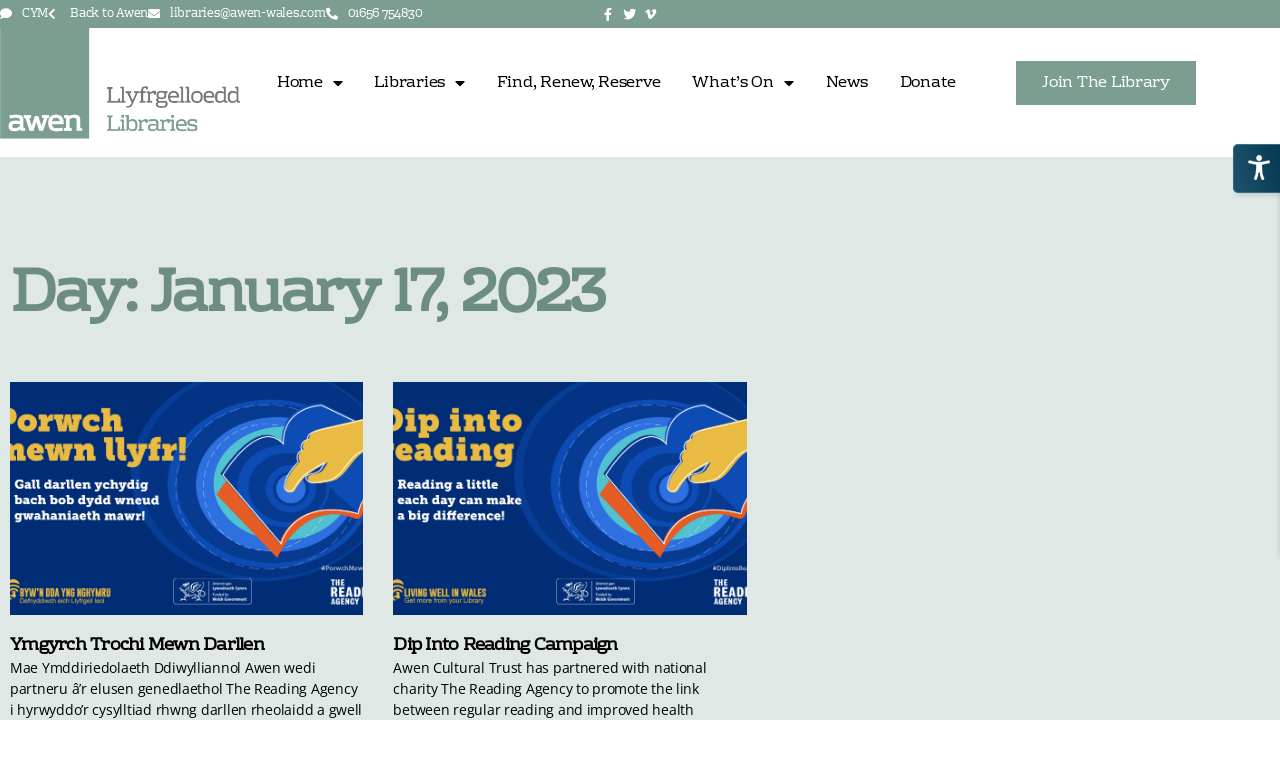

--- FILE ---
content_type: text/html; charset=UTF-8
request_url: https://www.awen-libraries.com/2023/01/17/
body_size: 13487
content:
<!DOCTYPE html>
<html lang="en-GB">
<head>
	<meta charset="UTF-8">
	<meta name="viewport" content="width=device-width, initial-scale=1.0, viewport-fit=cover" />		<title>17 January 2023 &#8211; Awen Libraries</title>
<meta name='robots' content='max-image-preview:large' />
<link rel="alternate" type="application/rss+xml" title="Awen Libraries &raquo; Feed" href="https://www.awen-libraries.com/feed/" />
<link rel="alternate" type="application/rss+xml" title="Awen Libraries &raquo; Comments Feed" href="https://www.awen-libraries.com/comments/feed/" />
<link rel="alternate" type="text/calendar" title="Awen Libraries &raquo; iCal Feed" href="https://www.awen-libraries.com/events/?ical=1" />
<style id='wp-img-auto-sizes-contain-inline-css'>
img:is([sizes=auto i],[sizes^="auto," i]){contain-intrinsic-size:3000px 1500px}
/*# sourceURL=wp-img-auto-sizes-contain-inline-css */
</style>
<style id='wp-emoji-styles-inline-css'>

	img.wp-smiley, img.emoji {
		display: inline !important;
		border: none !important;
		box-shadow: none !important;
		height: 1em !important;
		width: 1em !important;
		margin: 0 0.07em !important;
		vertical-align: -0.1em !important;
		background: none !important;
		padding: 0 !important;
	}
/*# sourceURL=wp-emoji-styles-inline-css */
</style>
<link rel='stylesheet' id='wp-block-library-css' href='https://www.awen-libraries.com/wp-includes/css/dist/block-library/style.min.css?ver=6.9' media='all' />
<style id='classic-theme-styles-inline-css'>
/*! This file is auto-generated */
.wp-block-button__link{color:#fff;background-color:#32373c;border-radius:9999px;box-shadow:none;text-decoration:none;padding:calc(.667em + 2px) calc(1.333em + 2px);font-size:1.125em}.wp-block-file__button{background:#32373c;color:#fff;text-decoration:none}
/*# sourceURL=/wp-includes/css/classic-themes.min.css */
</style>
<style id='global-styles-inline-css'>
:root{--wp--preset--aspect-ratio--square: 1;--wp--preset--aspect-ratio--4-3: 4/3;--wp--preset--aspect-ratio--3-4: 3/4;--wp--preset--aspect-ratio--3-2: 3/2;--wp--preset--aspect-ratio--2-3: 2/3;--wp--preset--aspect-ratio--16-9: 16/9;--wp--preset--aspect-ratio--9-16: 9/16;--wp--preset--color--black: #000000;--wp--preset--color--cyan-bluish-gray: #abb8c3;--wp--preset--color--white: #ffffff;--wp--preset--color--pale-pink: #f78da7;--wp--preset--color--vivid-red: #cf2e2e;--wp--preset--color--luminous-vivid-orange: #ff6900;--wp--preset--color--luminous-vivid-amber: #fcb900;--wp--preset--color--light-green-cyan: #7bdcb5;--wp--preset--color--vivid-green-cyan: #00d084;--wp--preset--color--pale-cyan-blue: #8ed1fc;--wp--preset--color--vivid-cyan-blue: #0693e3;--wp--preset--color--vivid-purple: #9b51e0;--wp--preset--color--accent: #e22658;--wp--preset--color--primary: #000000;--wp--preset--color--secondary: #6d6d6d;--wp--preset--color--subtle-background: #dbdbdb;--wp--preset--color--background: #ffffff;--wp--preset--gradient--vivid-cyan-blue-to-vivid-purple: linear-gradient(135deg,rgb(6,147,227) 0%,rgb(155,81,224) 100%);--wp--preset--gradient--light-green-cyan-to-vivid-green-cyan: linear-gradient(135deg,rgb(122,220,180) 0%,rgb(0,208,130) 100%);--wp--preset--gradient--luminous-vivid-amber-to-luminous-vivid-orange: linear-gradient(135deg,rgb(252,185,0) 0%,rgb(255,105,0) 100%);--wp--preset--gradient--luminous-vivid-orange-to-vivid-red: linear-gradient(135deg,rgb(255,105,0) 0%,rgb(207,46,46) 100%);--wp--preset--gradient--very-light-gray-to-cyan-bluish-gray: linear-gradient(135deg,rgb(238,238,238) 0%,rgb(169,184,195) 100%);--wp--preset--gradient--cool-to-warm-spectrum: linear-gradient(135deg,rgb(74,234,220) 0%,rgb(151,120,209) 20%,rgb(207,42,186) 40%,rgb(238,44,130) 60%,rgb(251,105,98) 80%,rgb(254,248,76) 100%);--wp--preset--gradient--blush-light-purple: linear-gradient(135deg,rgb(255,206,236) 0%,rgb(152,150,240) 100%);--wp--preset--gradient--blush-bordeaux: linear-gradient(135deg,rgb(254,205,165) 0%,rgb(254,45,45) 50%,rgb(107,0,62) 100%);--wp--preset--gradient--luminous-dusk: linear-gradient(135deg,rgb(255,203,112) 0%,rgb(199,81,192) 50%,rgb(65,88,208) 100%);--wp--preset--gradient--pale-ocean: linear-gradient(135deg,rgb(255,245,203) 0%,rgb(182,227,212) 50%,rgb(51,167,181) 100%);--wp--preset--gradient--electric-grass: linear-gradient(135deg,rgb(202,248,128) 0%,rgb(113,206,126) 100%);--wp--preset--gradient--midnight: linear-gradient(135deg,rgb(2,3,129) 0%,rgb(40,116,252) 100%);--wp--preset--font-size--small: 18px;--wp--preset--font-size--medium: 20px;--wp--preset--font-size--large: 26.25px;--wp--preset--font-size--x-large: 42px;--wp--preset--font-size--normal: 21px;--wp--preset--font-size--larger: 32px;--wp--preset--spacing--20: 0.44rem;--wp--preset--spacing--30: 0.67rem;--wp--preset--spacing--40: 1rem;--wp--preset--spacing--50: 1.5rem;--wp--preset--spacing--60: 2.25rem;--wp--preset--spacing--70: 3.38rem;--wp--preset--spacing--80: 5.06rem;--wp--preset--shadow--natural: 6px 6px 9px rgba(0, 0, 0, 0.2);--wp--preset--shadow--deep: 12px 12px 50px rgba(0, 0, 0, 0.4);--wp--preset--shadow--sharp: 6px 6px 0px rgba(0, 0, 0, 0.2);--wp--preset--shadow--outlined: 6px 6px 0px -3px rgb(255, 255, 255), 6px 6px rgb(0, 0, 0);--wp--preset--shadow--crisp: 6px 6px 0px rgb(0, 0, 0);}:where(.is-layout-flex){gap: 0.5em;}:where(.is-layout-grid){gap: 0.5em;}body .is-layout-flex{display: flex;}.is-layout-flex{flex-wrap: wrap;align-items: center;}.is-layout-flex > :is(*, div){margin: 0;}body .is-layout-grid{display: grid;}.is-layout-grid > :is(*, div){margin: 0;}:where(.wp-block-columns.is-layout-flex){gap: 2em;}:where(.wp-block-columns.is-layout-grid){gap: 2em;}:where(.wp-block-post-template.is-layout-flex){gap: 1.25em;}:where(.wp-block-post-template.is-layout-grid){gap: 1.25em;}.has-black-color{color: var(--wp--preset--color--black) !important;}.has-cyan-bluish-gray-color{color: var(--wp--preset--color--cyan-bluish-gray) !important;}.has-white-color{color: var(--wp--preset--color--white) !important;}.has-pale-pink-color{color: var(--wp--preset--color--pale-pink) !important;}.has-vivid-red-color{color: var(--wp--preset--color--vivid-red) !important;}.has-luminous-vivid-orange-color{color: var(--wp--preset--color--luminous-vivid-orange) !important;}.has-luminous-vivid-amber-color{color: var(--wp--preset--color--luminous-vivid-amber) !important;}.has-light-green-cyan-color{color: var(--wp--preset--color--light-green-cyan) !important;}.has-vivid-green-cyan-color{color: var(--wp--preset--color--vivid-green-cyan) !important;}.has-pale-cyan-blue-color{color: var(--wp--preset--color--pale-cyan-blue) !important;}.has-vivid-cyan-blue-color{color: var(--wp--preset--color--vivid-cyan-blue) !important;}.has-vivid-purple-color{color: var(--wp--preset--color--vivid-purple) !important;}.has-black-background-color{background-color: var(--wp--preset--color--black) !important;}.has-cyan-bluish-gray-background-color{background-color: var(--wp--preset--color--cyan-bluish-gray) !important;}.has-white-background-color{background-color: var(--wp--preset--color--white) !important;}.has-pale-pink-background-color{background-color: var(--wp--preset--color--pale-pink) !important;}.has-vivid-red-background-color{background-color: var(--wp--preset--color--vivid-red) !important;}.has-luminous-vivid-orange-background-color{background-color: var(--wp--preset--color--luminous-vivid-orange) !important;}.has-luminous-vivid-amber-background-color{background-color: var(--wp--preset--color--luminous-vivid-amber) !important;}.has-light-green-cyan-background-color{background-color: var(--wp--preset--color--light-green-cyan) !important;}.has-vivid-green-cyan-background-color{background-color: var(--wp--preset--color--vivid-green-cyan) !important;}.has-pale-cyan-blue-background-color{background-color: var(--wp--preset--color--pale-cyan-blue) !important;}.has-vivid-cyan-blue-background-color{background-color: var(--wp--preset--color--vivid-cyan-blue) !important;}.has-vivid-purple-background-color{background-color: var(--wp--preset--color--vivid-purple) !important;}.has-black-border-color{border-color: var(--wp--preset--color--black) !important;}.has-cyan-bluish-gray-border-color{border-color: var(--wp--preset--color--cyan-bluish-gray) !important;}.has-white-border-color{border-color: var(--wp--preset--color--white) !important;}.has-pale-pink-border-color{border-color: var(--wp--preset--color--pale-pink) !important;}.has-vivid-red-border-color{border-color: var(--wp--preset--color--vivid-red) !important;}.has-luminous-vivid-orange-border-color{border-color: var(--wp--preset--color--luminous-vivid-orange) !important;}.has-luminous-vivid-amber-border-color{border-color: var(--wp--preset--color--luminous-vivid-amber) !important;}.has-light-green-cyan-border-color{border-color: var(--wp--preset--color--light-green-cyan) !important;}.has-vivid-green-cyan-border-color{border-color: var(--wp--preset--color--vivid-green-cyan) !important;}.has-pale-cyan-blue-border-color{border-color: var(--wp--preset--color--pale-cyan-blue) !important;}.has-vivid-cyan-blue-border-color{border-color: var(--wp--preset--color--vivid-cyan-blue) !important;}.has-vivid-purple-border-color{border-color: var(--wp--preset--color--vivid-purple) !important;}.has-vivid-cyan-blue-to-vivid-purple-gradient-background{background: var(--wp--preset--gradient--vivid-cyan-blue-to-vivid-purple) !important;}.has-light-green-cyan-to-vivid-green-cyan-gradient-background{background: var(--wp--preset--gradient--light-green-cyan-to-vivid-green-cyan) !important;}.has-luminous-vivid-amber-to-luminous-vivid-orange-gradient-background{background: var(--wp--preset--gradient--luminous-vivid-amber-to-luminous-vivid-orange) !important;}.has-luminous-vivid-orange-to-vivid-red-gradient-background{background: var(--wp--preset--gradient--luminous-vivid-orange-to-vivid-red) !important;}.has-very-light-gray-to-cyan-bluish-gray-gradient-background{background: var(--wp--preset--gradient--very-light-gray-to-cyan-bluish-gray) !important;}.has-cool-to-warm-spectrum-gradient-background{background: var(--wp--preset--gradient--cool-to-warm-spectrum) !important;}.has-blush-light-purple-gradient-background{background: var(--wp--preset--gradient--blush-light-purple) !important;}.has-blush-bordeaux-gradient-background{background: var(--wp--preset--gradient--blush-bordeaux) !important;}.has-luminous-dusk-gradient-background{background: var(--wp--preset--gradient--luminous-dusk) !important;}.has-pale-ocean-gradient-background{background: var(--wp--preset--gradient--pale-ocean) !important;}.has-electric-grass-gradient-background{background: var(--wp--preset--gradient--electric-grass) !important;}.has-midnight-gradient-background{background: var(--wp--preset--gradient--midnight) !important;}.has-small-font-size{font-size: var(--wp--preset--font-size--small) !important;}.has-medium-font-size{font-size: var(--wp--preset--font-size--medium) !important;}.has-large-font-size{font-size: var(--wp--preset--font-size--large) !important;}.has-x-large-font-size{font-size: var(--wp--preset--font-size--x-large) !important;}
:where(.wp-block-post-template.is-layout-flex){gap: 1.25em;}:where(.wp-block-post-template.is-layout-grid){gap: 1.25em;}
:where(.wp-block-term-template.is-layout-flex){gap: 1.25em;}:where(.wp-block-term-template.is-layout-grid){gap: 1.25em;}
:where(.wp-block-columns.is-layout-flex){gap: 2em;}:where(.wp-block-columns.is-layout-grid){gap: 2em;}
:root :where(.wp-block-pullquote){font-size: 1.5em;line-height: 1.6;}
/*# sourceURL=global-styles-inline-css */
</style>
<link rel='stylesheet' id='admin-style-css' href='/wp-content/plugins/accessibility/assets//css/admin-style.css?ver=1.0.6' media='all' />
<link rel='stylesheet' id='tribe-events-v2-single-skeleton-css' href='/wp-content/plugins/the-events-calendar/build/css/tribe-events-single-skeleton.css?ver=6.15.14' media='all' />
<link rel='stylesheet' id='tribe-events-v2-single-skeleton-full-css' href='/wp-content/plugins/the-events-calendar/build/css/tribe-events-single-full.css?ver=6.15.14' media='all' />
<link rel='stylesheet' id='tec-events-elementor-widgets-base-styles-css' href='/wp-content/plugins/the-events-calendar/build/css/integrations/plugins/elementor/widgets/widget-base.css?ver=6.15.14' media='all' />
<link rel='stylesheet' id='twentytwenty-style-css' href='/wp-content/themes/twentytwenty/style.css?ver=3.0' media='all' />
<style id='twentytwenty-style-inline-css'>
.color-accent,.color-accent-hover:hover,.color-accent-hover:focus,:root .has-accent-color,.has-drop-cap:not(:focus):first-letter,.wp-block-button.is-style-outline,a { color: #e22658; }blockquote,.border-color-accent,.border-color-accent-hover:hover,.border-color-accent-hover:focus { border-color: #e22658; }button,.button,.faux-button,.wp-block-button__link,.wp-block-file .wp-block-file__button,input[type="button"],input[type="reset"],input[type="submit"],.bg-accent,.bg-accent-hover:hover,.bg-accent-hover:focus,:root .has-accent-background-color,.comment-reply-link { background-color: #e22658; }.fill-children-accent,.fill-children-accent * { fill: #e22658; }:root .has-background-color,button,.button,.faux-button,.wp-block-button__link,.wp-block-file__button,input[type="button"],input[type="reset"],input[type="submit"],.wp-block-button,.comment-reply-link,.has-background.has-primary-background-color:not(.has-text-color),.has-background.has-primary-background-color *:not(.has-text-color),.has-background.has-accent-background-color:not(.has-text-color),.has-background.has-accent-background-color *:not(.has-text-color) { color: #ffffff; }:root .has-background-background-color { background-color: #ffffff; }body,.entry-title a,:root .has-primary-color { color: #000000; }:root .has-primary-background-color { background-color: #000000; }cite,figcaption,.wp-caption-text,.post-meta,.entry-content .wp-block-archives li,.entry-content .wp-block-categories li,.entry-content .wp-block-latest-posts li,.wp-block-latest-comments__comment-date,.wp-block-latest-posts__post-date,.wp-block-embed figcaption,.wp-block-image figcaption,.wp-block-pullquote cite,.comment-metadata,.comment-respond .comment-notes,.comment-respond .logged-in-as,.pagination .dots,.entry-content hr:not(.has-background),hr.styled-separator,:root .has-secondary-color { color: #6d6d6d; }:root .has-secondary-background-color { background-color: #6d6d6d; }pre,fieldset,input,textarea,table,table *,hr { border-color: #dbdbdb; }caption,code,code,kbd,samp,.wp-block-table.is-style-stripes tbody tr:nth-child(odd),:root .has-subtle-background-background-color { background-color: #dbdbdb; }.wp-block-table.is-style-stripes { border-bottom-color: #dbdbdb; }.wp-block-latest-posts.is-grid li { border-top-color: #dbdbdb; }:root .has-subtle-background-color { color: #dbdbdb; }body:not(.overlay-header) .primary-menu > li > a,body:not(.overlay-header) .primary-menu > li > .icon,.modal-menu a,.footer-menu a, .footer-widgets a:where(:not(.wp-block-button__link)),#site-footer .wp-block-button.is-style-outline,.wp-block-pullquote:before,.singular:not(.overlay-header) .entry-header a,.archive-header a,.header-footer-group .color-accent,.header-footer-group .color-accent-hover:hover { color: #cd2653; }.social-icons a,#site-footer button:not(.toggle),#site-footer .button,#site-footer .faux-button,#site-footer .wp-block-button__link,#site-footer .wp-block-file__button,#site-footer input[type="button"],#site-footer input[type="reset"],#site-footer input[type="submit"] { background-color: #cd2653; }.header-footer-group,body:not(.overlay-header) #site-header .toggle,.menu-modal .toggle { color: #000000; }body:not(.overlay-header) .primary-menu ul { background-color: #000000; }body:not(.overlay-header) .primary-menu > li > ul:after { border-bottom-color: #000000; }body:not(.overlay-header) .primary-menu ul ul:after { border-left-color: #000000; }.site-description,body:not(.overlay-header) .toggle-inner .toggle-text,.widget .post-date,.widget .rss-date,.widget_archive li,.widget_categories li,.widget cite,.widget_pages li,.widget_meta li,.widget_nav_menu li,.powered-by-wordpress,.footer-credits .privacy-policy,.to-the-top,.singular .entry-header .post-meta,.singular:not(.overlay-header) .entry-header .post-meta a { color: #6d6d6d; }.header-footer-group pre,.header-footer-group fieldset,.header-footer-group input,.header-footer-group textarea,.header-footer-group table,.header-footer-group table *,.footer-nav-widgets-wrapper,#site-footer,.menu-modal nav *,.footer-widgets-outer-wrapper,.footer-top { border-color: #dcd7ca; }.header-footer-group table caption,body:not(.overlay-header) .header-inner .toggle-wrapper::before { background-color: #dcd7ca; }
/*# sourceURL=twentytwenty-style-inline-css */
</style>
<link rel='stylesheet' id='twentytwenty-fonts-css' href='/wp-content/themes/twentytwenty/assets/css/font-inter.css?ver=3.0' media='all' />
<link rel='stylesheet' id='twentytwenty-print-style-css' href='/wp-content/themes/twentytwenty/print.css?ver=3.0' media='print' />
<link rel='stylesheet' id='e-animation-fadeIn-css' href='/wp-content/plugins/elementor/assets/lib/animations/styles/fadeIn.min.css?ver=3.34.2' media='all' />
<link rel='stylesheet' id='elementor-frontend-css' href='/wp-content/plugins/elementor/assets/css/frontend.min.css?ver=3.34.2' media='all' />
<link rel='stylesheet' id='widget-heading-css' href='/wp-content/plugins/elementor/assets/css/widget-heading.min.css?ver=3.34.2' media='all' />
<link rel='stylesheet' id='widget-spacer-css' href='/wp-content/plugins/elementor/assets/css/widget-spacer.min.css?ver=3.34.2' media='all' />
<link rel='stylesheet' id='e-popup-css' href='/wp-content/plugins/elementor-pro/assets/css/conditionals/popup.min.css?ver=3.34.1' media='all' />
<link rel='stylesheet' id='widget-icon-list-css' href='/wp-content/plugins/elementor/assets/css/widget-icon-list.min.css?ver=3.34.2' media='all' />
<link rel='stylesheet' id='widget-image-css' href='/wp-content/plugins/elementor/assets/css/widget-image.min.css?ver=3.34.2' media='all' />
<link rel='stylesheet' id='widget-nav-menu-css' href='/wp-content/plugins/elementor-pro/assets/css/widget-nav-menu.min.css?ver=3.34.1' media='all' />
<link rel='stylesheet' id='e-sticky-css' href='/wp-content/plugins/elementor-pro/assets/css/modules/sticky.min.css?ver=3.34.1' media='all' />
<link rel='stylesheet' id='widget-posts-css' href='/wp-content/plugins/elementor-pro/assets/css/widget-posts.min.css?ver=3.34.1' media='all' />
<link rel='stylesheet' id='elementor-icons-css' href='/wp-content/plugins/elementor/assets/lib/eicons/css/elementor-icons.min.css?ver=5.46.0' media='all' />
<link rel='stylesheet' id='elementor-post-7-css' href='/wp-content/uploads/elementor/css/post-7.css?ver=1768956272' media='all' />
<link rel='stylesheet' id='font-awesome-5-all-css' href='/wp-content/plugins/elementor/assets/lib/font-awesome/css/all.min.css?ver=3.34.2' media='all' />
<link rel='stylesheet' id='font-awesome-4-shim-css' href='/wp-content/plugins/elementor/assets/lib/font-awesome/css/v4-shims.min.css?ver=3.34.2' media='all' />
<link rel='stylesheet' id='elementor-post-3838-css' href='/wp-content/uploads/elementor/css/post-3838.css?ver=1768956272' media='all' />
<link rel='stylesheet' id='elementor-post-9-css' href='/wp-content/uploads/elementor/css/post-9.css?ver=1768956272' media='all' />
<link rel='stylesheet' id='elementor-post-100-css' href='/wp-content/uploads/elementor/css/post-100.css?ver=1768956272' media='all' />
<link rel='stylesheet' id='elementor-post-5286-css' href='/wp-content/uploads/elementor/css/post-5286.css?ver=1768956273' media='all' />
<link rel='stylesheet' id='elementor-gf-local-rhodiumlibre-css' href='/wp-content/uploads/elementor/google-fonts/css/rhodiumlibre.css?ver=1742258677' media='all' />
<link rel='stylesheet' id='elementor-gf-local-opensans-css' href='/wp-content/uploads/elementor/google-fonts/css/opensans.css?ver=1742258681' media='all' />
<link rel='stylesheet' id='elementor-icons-shared-0-css' href='/wp-content/plugins/elementor/assets/lib/font-awesome/css/fontawesome.min.css?ver=5.15.3' media='all' />
<link rel='stylesheet' id='elementor-icons-fa-solid-css' href='/wp-content/plugins/elementor/assets/lib/font-awesome/css/solid.min.css?ver=5.15.3' media='all' />
<link rel='stylesheet' id='elementor-icons-fa-brands-css' href='/wp-content/plugins/elementor/assets/lib/font-awesome/css/brands.min.css?ver=5.15.3' media='all' />
<script src="/wp-content/themes/twentytwenty/assets/js/index.js?ver=3.0" id="twentytwenty-js-js" defer data-wp-strategy="defer"></script>
<script src="https://www.awen-libraries.com/wp-includes/js/jquery/jquery.min.js?ver=3.7.1" id="jquery-core-js"></script>
<script src="https://www.awen-libraries.com/wp-includes/js/jquery/jquery-migrate.min.js?ver=3.4.1" id="jquery-migrate-js"></script>
<script src="/wp-content/plugins/elementor/assets/lib/font-awesome/js/v4-shims.min.js?ver=3.34.2" id="font-awesome-4-shim-js"></script>
<link rel="https://api.w.org/" href="https://www.awen-libraries.com/wp-json/" /><link rel="EditURI" type="application/rsd+xml" title="RSD" href="https://www.awen-libraries.com/xmlrpc.php?rsd" />
<meta name="generator" content="WordPress 6.9" />
<meta name="tec-api-version" content="v1"><meta name="tec-api-origin" content="https://www.awen-libraries.com"><link rel="alternate" href="https://www.awen-libraries.com/wp-json/tribe/events/v1/" /><script>
document.documentElement.className = document.documentElement.className.replace( 'no-js', 'js' );
//# sourceURL=twentytwenty_no_js_class
</script>
<meta name="generator" content="Elementor 3.34.2; features: additional_custom_breakpoints; settings: css_print_method-external, google_font-enabled, font_display-auto">
<!-- Google Tag Manager -->
<script>(function(w,d,s,l,i){w[l]=w[l]||[];w[l].push({'gtm.start':
new Date().getTime(),event:'gtm.js'});var f=d.getElementsByTagName(s)[0],
j=d.createElement(s),dl=l!='dataLayer'?'&l='+l:'';j.async=true;j.src=
'https://www.googletagmanager.com/gtm.js?id='+i+dl;f.parentNode.insertBefore(j,f);
})(window,document,'script','dataLayer','GTM-T3KLNLQ');</script>
<!-- End Google Tag Manager -->
<style>.recentcomments a{display:inline !important;padding:0 !important;margin:0 !important;}</style>			<style>
				.e-con.e-parent:nth-of-type(n+4):not(.e-lazyloaded):not(.e-no-lazyload),
				.e-con.e-parent:nth-of-type(n+4):not(.e-lazyloaded):not(.e-no-lazyload) * {
					background-image: none !important;
				}
				@media screen and (max-height: 1024px) {
					.e-con.e-parent:nth-of-type(n+3):not(.e-lazyloaded):not(.e-no-lazyload),
					.e-con.e-parent:nth-of-type(n+3):not(.e-lazyloaded):not(.e-no-lazyload) * {
						background-image: none !important;
					}
				}
				@media screen and (max-height: 640px) {
					.e-con.e-parent:nth-of-type(n+2):not(.e-lazyloaded):not(.e-no-lazyload),
					.e-con.e-parent:nth-of-type(n+2):not(.e-lazyloaded):not(.e-no-lazyload) * {
						background-image: none !important;
					}
				}
			</style>
			<style id="custom-background-css">
body.custom-background { background-color: #ffffff; }
</style>
	<link rel="icon" href="/wp-content/uploads/2021/01/awen_favicon-150x150.png" sizes="32x32" />
<link rel="icon" href="/wp-content/uploads/2021/01/awen_favicon-300x300.png" sizes="192x192" />
<link rel="apple-touch-icon" href="/wp-content/uploads/2021/01/awen_favicon-300x300.png" />
<meta name="msapplication-TileImage" content="/wp-content/uploads/2021/01/awen_favicon-300x300.png" />
		<style id="wp-custom-css">
			span.pojo-sr-only.sr-only+svg{
	box-sizing:border-box !important;
	max-width:none !important;
	display:block !important;
	color:#fff !important;
	fill:#fff !important;}		</style>
		</head>
<body class="archive date custom-background wp-embed-responsive wp-theme-twentytwenty tribe-no-js enable-search-modal has-no-pagination showing-comments show-avatars footer-top-visible reduced-spacing elementor-page-5286 elementor-default elementor-template-full-width elementor-kit-7">
<a class="skip-link screen-reader-text" href="#site-content">Skip to the content</a><!-- Google Tag Manager (noscript) -->
<noscript><iframe src="https://www.googletagmanager.com/ns.html?id=GTM-T3KLNLQ"
height="0" width="0" style="display:none;visibility:hidden"></iframe></noscript>
<!-- End Google Tag Manager (noscript) -->
		<header data-elementor-type="header" data-elementor-id="9" class="elementor elementor-9 elementor-location-header" data-elementor-post-type="elementor_library">
					<section class="elementor-section elementor-top-section elementor-element elementor-element-662a5dc5 elementor-section-full_width elementor-section-height-default elementor-section-height-default" data-id="662a5dc5" data-element_type="section" id="header_pop" data-settings="{&quot;sticky&quot;:&quot;top&quot;,&quot;background_background&quot;:&quot;classic&quot;,&quot;sticky_on&quot;:[&quot;desktop&quot;,&quot;tablet&quot;,&quot;mobile&quot;],&quot;sticky_offset&quot;:0,&quot;sticky_effects_offset&quot;:0,&quot;sticky_anchor_link_offset&quot;:0}">
						<div class="elementor-container elementor-column-gap-default">
					<div class="elementor-column elementor-col-100 elementor-top-column elementor-element elementor-element-493ca961" data-id="493ca961" data-element_type="column">
			<div class="elementor-widget-wrap elementor-element-populated">
						<section class="elementor-section elementor-inner-section elementor-element elementor-element-6456610a elementor-section-boxed elementor-section-height-default elementor-section-height-default" data-id="6456610a" data-element_type="section" data-settings="{&quot;background_background&quot;:&quot;classic&quot;}">
						<div class="elementor-container elementor-column-gap-default">
					<div class="elementor-column elementor-col-50 elementor-inner-column elementor-element elementor-element-2ca4bf4f" data-id="2ca4bf4f" data-element_type="column">
			<div class="elementor-widget-wrap elementor-element-populated">
						<div class="elementor-element elementor-element-14ca605d elementor-icon-list--layout-inline elementor-align-start elementor-mobile-align-start elementor-list-item-link-full_width elementor-widget elementor-widget-icon-list" data-id="14ca605d" data-element_type="widget" data-widget_type="icon-list.default">
				<div class="elementor-widget-container">
							<ul class="elementor-icon-list-items elementor-inline-items">
							<li class="elementor-icon-list-item elementor-inline-item">
											<a href="https://awen-libraries.com/amdanom-ni/ein-hamcanion-2022-2025/">

												<span class="elementor-icon-list-icon">
							<i aria-hidden="true" class="fas fa-comment"></i>						</span>
										<span class="elementor-icon-list-text">CYM</span>
											</a>
									</li>
								<li class="elementor-icon-list-item elementor-inline-item">
											<a href="http://www.awen-wales.com/">

												<span class="elementor-icon-list-icon">
							<i aria-hidden="true" class="fas fa-chevron-left"></i>						</span>
										<span class="elementor-icon-list-text">Back to Awen</span>
											</a>
									</li>
								<li class="elementor-icon-list-item elementor-inline-item">
											<a href="mailto:libraries@awen-wales.com">

												<span class="elementor-icon-list-icon">
							<i aria-hidden="true" class="fas fa-envelope"></i>						</span>
										<span class="elementor-icon-list-text">libraries@awen-wales.com</span>
											</a>
									</li>
								<li class="elementor-icon-list-item elementor-inline-item">
											<a href="#">

												<span class="elementor-icon-list-icon">
							<i aria-hidden="true" class="fas fa-phone-alt"></i>						</span>
										<span class="elementor-icon-list-text">01656 754830</span>
											</a>
									</li>
						</ul>
						</div>
				</div>
					</div>
		</div>
				<div class="elementor-column elementor-col-50 elementor-inner-column elementor-element elementor-element-0bdc7eb elementor-hidden-phone" data-id="0bdc7eb" data-element_type="column">
			<div class="elementor-widget-wrap elementor-element-populated">
						<div class="elementor-element elementor-element-b696e63 elementor-icon-list--layout-inline elementor-align-end elementor-mobile-align-end elementor-list-item-link-full_width elementor-widget elementor-widget-global elementor-global-1177 elementor-widget-icon-list" data-id="b696e63" data-element_type="widget" data-widget_type="icon-list.default">
				<div class="elementor-widget-container">
							<ul class="elementor-icon-list-items elementor-inline-items">
							<li class="elementor-icon-list-item elementor-inline-item">
											<a href="https://en-gb.facebook.com/awenlibraries/">

												<span class="elementor-icon-list-icon">
							<i aria-hidden="true" class="fab fa-facebook-f"></i>						</span>
										<span class="elementor-icon-list-text"></span>
											</a>
									</li>
								<li class="elementor-icon-list-item elementor-inline-item">
											<a href="https://twitter.com/awenlibs?lang=en">

												<span class="elementor-icon-list-icon">
							<i aria-hidden="true" class="fab fa-twitter"></i>						</span>
										<span class="elementor-icon-list-text"></span>
											</a>
									</li>
								<li class="elementor-icon-list-item elementor-inline-item">
											<a href="https://vimeo.com/user58969394">

												<span class="elementor-icon-list-icon">
							<i aria-hidden="true" class="fab fa-vimeo-v"></i>						</span>
										<span class="elementor-icon-list-text"></span>
											</a>
									</li>
						</ul>
						</div>
				</div>
					</div>
		</div>
					</div>
		</section>
				<section class="elementor-section elementor-inner-section elementor-element elementor-element-5fa41770 elementor-section-boxed elementor-section-height-default elementor-section-height-default" data-id="5fa41770" data-element_type="section" data-settings="{&quot;background_background&quot;:&quot;classic&quot;}">
						<div class="elementor-container elementor-column-gap-default">
					<div class="elementor-column elementor-col-33 elementor-inner-column elementor-element elementor-element-765b68e8" data-id="765b68e8" data-element_type="column">
			<div class="elementor-widget-wrap elementor-element-populated">
						<div class="elementor-element elementor-element-3cf1e60 elementor-widget elementor-widget-image" data-id="3cf1e60" data-element_type="widget" data-widget_type="image.default">
				<div class="elementor-widget-container">
																<a href="https://www.awen-libraries.com">
							<img fetchpriority="high" width="427" height="197" src="/wp-content/uploads/2021/01/awen_libraries.png" class="attachment-large size-large wp-image-29" alt="" srcset="/wp-content/uploads/2021/01/awen_libraries.png 427w, /wp-content/uploads/2021/01/awen_libraries-300x138.png 300w" sizes="(max-width: 427px) 100vw, 427px" />								</a>
															</div>
				</div>
					</div>
		</div>
				<div class="elementor-column elementor-col-33 elementor-inner-column elementor-element elementor-element-3a28d68b" data-id="3a28d68b" data-element_type="column">
			<div class="elementor-widget-wrap elementor-element-populated">
						<div class="elementor-element elementor-element-181d4fe elementor-nav-menu__align-end elementor-nav-menu--dropdown-mobile elementor-nav-menu--stretch elementor-nav-menu__text-align-aside elementor-nav-menu--toggle elementor-nav-menu--burger elementor-widget elementor-widget-global elementor-global-1150 elementor-widget-nav-menu" data-id="181d4fe" data-element_type="widget" data-settings="{&quot;full_width&quot;:&quot;stretch&quot;,&quot;layout&quot;:&quot;horizontal&quot;,&quot;submenu_icon&quot;:{&quot;value&quot;:&quot;fas fa-caret-down&quot;,&quot;library&quot;:&quot;fa-solid&quot;},&quot;toggle&quot;:&quot;burger&quot;}" data-widget_type="nav-menu.default">
				<div class="elementor-widget-container">
								<nav aria-label="Menu" class="elementor-nav-menu--main elementor-nav-menu__container elementor-nav-menu--layout-horizontal e--pointer-none">
				<ul id="menu-1-181d4fe" class="elementor-nav-menu"><li class="menu-item menu-item-type-post_type menu-item-object-page menu-item-home menu-item-has-children menu-item-19"><a href="https://www.awen-libraries.com/" class="elementor-item">Home</a>
<ul class="sub-menu elementor-nav-menu--dropdown">
	<li class="menu-item menu-item-type-post_type menu-item-object-page menu-item-6154"><a href="https://www.awen-libraries.com/about-us/" class="elementor-sub-item">About Us</a></li>
</ul>
</li>
<li class="sub-menu-columns menu-item menu-item-type-custom menu-item-object-custom menu-item-has-children menu-item-21"><a href="#" class="elementor-item elementor-item-anchor">Libraries</a>
<ul class="sub-menu elementor-nav-menu--dropdown">
	<li class="menu-item menu-item-type-post_type menu-item-object-page menu-item-24"><a href="https://www.awen-libraries.com/aberkenfig-library/" class="elementor-sub-item">Aberkenfig Library</a></li>
	<li class="menu-item menu-item-type-post_type menu-item-object-page menu-item-606"><a href="https://www.awen-libraries.com/betws-library/" class="elementor-sub-item">Betws Library</a></li>
	<li class="menu-item menu-item-type-post_type menu-item-object-page menu-item-596"><a href="https://www.awen-libraries.com/books-on-wheels/" class="elementor-sub-item">Books On Wheels</a></li>
	<li class="menu-item menu-item-type-post_type menu-item-object-page menu-item-605"><a href="https://www.awen-libraries.com/bridgend-library/" class="elementor-sub-item">Bridgend Library</a></li>
	<li class="menu-item menu-item-type-post_type menu-item-object-page menu-item-has-children menu-item-597"><a href="https://www.awen-libraries.com/local-history-library/" class="elementor-sub-item">Local History Library</a>
	<ul class="sub-menu elementor-nav-menu--dropdown">
		<li class="menu-item menu-item-type-post_type menu-item-object-page menu-item-13822"><a href="https://www.awen-libraries.com/family-tree-research/" class="elementor-sub-item">Resources</a></li>
	</ul>
</li>
	<li class="menu-item menu-item-type-post_type menu-item-object-page menu-item-604"><a href="https://www.awen-libraries.com/maesteg-library/" class="elementor-sub-item">Maesteg Library</a></li>
	<li class="menu-item menu-item-type-post_type menu-item-object-page menu-item-603"><a href="https://www.awen-libraries.com/ogmore-vale-library/" class="elementor-sub-item">Ogmore Vale Library</a></li>
	<li class="menu-item menu-item-type-post_type menu-item-object-page menu-item-602"><a href="https://www.awen-libraries.com/pencoed-library/" class="elementor-sub-item">Pencoed Library</a></li>
	<li class="menu-item menu-item-type-post_type menu-item-object-page menu-item-601"><a href="https://www.awen-libraries.com/pontycymer-library/" class="elementor-sub-item">Pontycymer Library</a></li>
	<li class="menu-item menu-item-type-post_type menu-item-object-page menu-item-600"><a href="https://www.awen-libraries.com/porthcawl-library/" class="elementor-sub-item">Porthcawl Library</a></li>
	<li class="menu-item menu-item-type-post_type menu-item-object-page menu-item-599"><a href="https://www.awen-libraries.com/pyle-library/" class="elementor-sub-item">Pyle Library</a></li>
	<li class="menu-item menu-item-type-post_type menu-item-object-page menu-item-598"><a href="https://www.awen-libraries.com/sarn-library/" class="elementor-sub-item">Sarn Library</a></li>
</ul>
</li>
<li class="menu-item menu-item-type-custom menu-item-object-custom menu-item-3829"><a href="https://awen.spydus.co.uk/cgi-bin/spydus.exe/MSGTRN/OPAC/HOME" class="elementor-item">Find, Renew, Reserve</a></li>
<li class="menu-item menu-item-type-custom menu-item-object-custom menu-item-has-children menu-item-236"><a href="https://awen-libraries.com/events/" class="elementor-item">What&#8217;s On</a>
<ul class="sub-menu elementor-nav-menu--dropdown">
	<li class="menu-item menu-item-type-post_type menu-item-object-page menu-item-12188"><a href="https://www.awen-libraries.com/history-month/" class="elementor-sub-item">History Month</a></li>
</ul>
</li>
<li class="menu-item menu-item-type-post_type menu-item-object-page menu-item-3828"><a href="https://www.awen-libraries.com/news/" class="elementor-item">News</a></li>
<li class="menu-item menu-item-type-custom menu-item-object-custom menu-item-234"><a target="_blank" href="https://justgiving.com/campaign/awen-libraries-summer-reading-challenge" class="elementor-item">Donate</a></li>
</ul>			</nav>
					<div class="elementor-menu-toggle" role="button" tabindex="0" aria-label="Menu Toggle" aria-expanded="false">
			<i aria-hidden="true" role="presentation" class="elementor-menu-toggle__icon--open eicon-menu-bar"></i><i aria-hidden="true" role="presentation" class="elementor-menu-toggle__icon--close eicon-close"></i>		</div>
					<nav class="elementor-nav-menu--dropdown elementor-nav-menu__container" aria-hidden="true">
				<ul id="menu-2-181d4fe" class="elementor-nav-menu"><li class="menu-item menu-item-type-post_type menu-item-object-page menu-item-home menu-item-has-children menu-item-19"><a href="https://www.awen-libraries.com/" class="elementor-item" tabindex="-1">Home</a>
<ul class="sub-menu elementor-nav-menu--dropdown">
	<li class="menu-item menu-item-type-post_type menu-item-object-page menu-item-6154"><a href="https://www.awen-libraries.com/about-us/" class="elementor-sub-item" tabindex="-1">About Us</a></li>
</ul>
</li>
<li class="sub-menu-columns menu-item menu-item-type-custom menu-item-object-custom menu-item-has-children menu-item-21"><a href="#" class="elementor-item elementor-item-anchor" tabindex="-1">Libraries</a>
<ul class="sub-menu elementor-nav-menu--dropdown">
	<li class="menu-item menu-item-type-post_type menu-item-object-page menu-item-24"><a href="https://www.awen-libraries.com/aberkenfig-library/" class="elementor-sub-item" tabindex="-1">Aberkenfig Library</a></li>
	<li class="menu-item menu-item-type-post_type menu-item-object-page menu-item-606"><a href="https://www.awen-libraries.com/betws-library/" class="elementor-sub-item" tabindex="-1">Betws Library</a></li>
	<li class="menu-item menu-item-type-post_type menu-item-object-page menu-item-596"><a href="https://www.awen-libraries.com/books-on-wheels/" class="elementor-sub-item" tabindex="-1">Books On Wheels</a></li>
	<li class="menu-item menu-item-type-post_type menu-item-object-page menu-item-605"><a href="https://www.awen-libraries.com/bridgend-library/" class="elementor-sub-item" tabindex="-1">Bridgend Library</a></li>
	<li class="menu-item menu-item-type-post_type menu-item-object-page menu-item-has-children menu-item-597"><a href="https://www.awen-libraries.com/local-history-library/" class="elementor-sub-item" tabindex="-1">Local History Library</a>
	<ul class="sub-menu elementor-nav-menu--dropdown">
		<li class="menu-item menu-item-type-post_type menu-item-object-page menu-item-13822"><a href="https://www.awen-libraries.com/family-tree-research/" class="elementor-sub-item" tabindex="-1">Resources</a></li>
	</ul>
</li>
	<li class="menu-item menu-item-type-post_type menu-item-object-page menu-item-604"><a href="https://www.awen-libraries.com/maesteg-library/" class="elementor-sub-item" tabindex="-1">Maesteg Library</a></li>
	<li class="menu-item menu-item-type-post_type menu-item-object-page menu-item-603"><a href="https://www.awen-libraries.com/ogmore-vale-library/" class="elementor-sub-item" tabindex="-1">Ogmore Vale Library</a></li>
	<li class="menu-item menu-item-type-post_type menu-item-object-page menu-item-602"><a href="https://www.awen-libraries.com/pencoed-library/" class="elementor-sub-item" tabindex="-1">Pencoed Library</a></li>
	<li class="menu-item menu-item-type-post_type menu-item-object-page menu-item-601"><a href="https://www.awen-libraries.com/pontycymer-library/" class="elementor-sub-item" tabindex="-1">Pontycymer Library</a></li>
	<li class="menu-item menu-item-type-post_type menu-item-object-page menu-item-600"><a href="https://www.awen-libraries.com/porthcawl-library/" class="elementor-sub-item" tabindex="-1">Porthcawl Library</a></li>
	<li class="menu-item menu-item-type-post_type menu-item-object-page menu-item-599"><a href="https://www.awen-libraries.com/pyle-library/" class="elementor-sub-item" tabindex="-1">Pyle Library</a></li>
	<li class="menu-item menu-item-type-post_type menu-item-object-page menu-item-598"><a href="https://www.awen-libraries.com/sarn-library/" class="elementor-sub-item" tabindex="-1">Sarn Library</a></li>
</ul>
</li>
<li class="menu-item menu-item-type-custom menu-item-object-custom menu-item-3829"><a href="https://awen.spydus.co.uk/cgi-bin/spydus.exe/MSGTRN/OPAC/HOME" class="elementor-item" tabindex="-1">Find, Renew, Reserve</a></li>
<li class="menu-item menu-item-type-custom menu-item-object-custom menu-item-has-children menu-item-236"><a href="https://awen-libraries.com/events/" class="elementor-item" tabindex="-1">What&#8217;s On</a>
<ul class="sub-menu elementor-nav-menu--dropdown">
	<li class="menu-item menu-item-type-post_type menu-item-object-page menu-item-12188"><a href="https://www.awen-libraries.com/history-month/" class="elementor-sub-item" tabindex="-1">History Month</a></li>
</ul>
</li>
<li class="menu-item menu-item-type-post_type menu-item-object-page menu-item-3828"><a href="https://www.awen-libraries.com/news/" class="elementor-item" tabindex="-1">News</a></li>
<li class="menu-item menu-item-type-custom menu-item-object-custom menu-item-234"><a target="_blank" href="https://justgiving.com/campaign/awen-libraries-summer-reading-challenge" class="elementor-item" tabindex="-1">Donate</a></li>
</ul>			</nav>
						</div>
				</div>
					</div>
		</div>
				<div class="elementor-column elementor-col-33 elementor-inner-column elementor-element elementor-element-72474173" data-id="72474173" data-element_type="column">
			<div class="elementor-widget-wrap elementor-element-populated">
						<div class="elementor-element elementor-element-8fa68ab elementor-align-right elementor-hidden-phone elementor-widget elementor-widget-global elementor-global-1153 elementor-widget-button" data-id="8fa68ab" data-element_type="widget" data-widget_type="button.default">
				<div class="elementor-widget-container">
									<div class="elementor-button-wrapper">
					<a class="elementor-button elementor-button-link elementor-size-sm" href="https://awen.spydus.co.uk/cgi-bin/spydus.exe/MSGTRN/OPAC/HOME" target="_blank">
						<span class="elementor-button-content-wrapper">
						<span class="elementor-button-icon">
							</span>
									<span class="elementor-button-text">Join the library</span>
					</span>
					</a>
				</div>
								</div>
				</div>
					</div>
		</div>
					</div>
		</section>
					</div>
		</div>
					</div>
		</section>
				</header>
				<div data-elementor-type="archive" data-elementor-id="5286" class="elementor elementor-5286 elementor-location-archive" data-elementor-post-type="elementor_library">
					<section class="elementor-section elementor-top-section elementor-element elementor-element-71c95f71 elementor-section-boxed elementor-section-height-default elementor-section-height-default" data-id="71c95f71" data-element_type="section" data-settings="{&quot;background_background&quot;:&quot;classic&quot;}">
						<div class="elementor-container elementor-column-gap-default">
					<div class="elementor-column elementor-col-100 elementor-top-column elementor-element elementor-element-6a09743b" data-id="6a09743b" data-element_type="column">
			<div class="elementor-widget-wrap elementor-element-populated">
						<div class="elementor-element elementor-element-296bb7cc elementor-widget elementor-widget-theme-archive-title elementor-page-title elementor-widget-heading" data-id="296bb7cc" data-element_type="widget" data-widget_type="theme-archive-title.default">
				<div class="elementor-widget-container">
					<h1 class="elementor-heading-title elementor-size-default">Day: January 17, 2023</h1>				</div>
				</div>
				<div class="elementor-element elementor-element-789b7719 elementor-grid-3 elementor-grid-tablet-2 elementor-grid-mobile-1 elementor-posts--thumbnail-top elementor-widget elementor-widget-archive-posts" data-id="789b7719" data-element_type="widget" data-settings="{&quot;archive_classic_columns&quot;:&quot;3&quot;,&quot;archive_classic_columns_tablet&quot;:&quot;2&quot;,&quot;archive_classic_columns_mobile&quot;:&quot;1&quot;,&quot;archive_classic_row_gap&quot;:{&quot;unit&quot;:&quot;px&quot;,&quot;size&quot;:35,&quot;sizes&quot;:[]},&quot;archive_classic_row_gap_tablet&quot;:{&quot;unit&quot;:&quot;px&quot;,&quot;size&quot;:&quot;&quot;,&quot;sizes&quot;:[]},&quot;archive_classic_row_gap_mobile&quot;:{&quot;unit&quot;:&quot;px&quot;,&quot;size&quot;:&quot;&quot;,&quot;sizes&quot;:[]},&quot;pagination_type&quot;:&quot;numbers&quot;}" data-widget_type="archive-posts.archive_classic">
				<div class="elementor-widget-container">
							<div class="elementor-posts-container elementor-posts elementor-posts--skin-classic elementor-grid" role="list">
				<article class="elementor-post elementor-grid-item post-5959 post type-post status-publish format-standard has-post-thumbnail hentry category-cymraeg" role="listitem">
				<a class="elementor-post__thumbnail__link" href="https://www.awen-libraries.com/2023/01/17/ymgyrch-trochi-mewn-darllen/" tabindex="-1" >
			<div class="elementor-post__thumbnail"><img width="1920" height="1038" src="/wp-content/uploads/2023/01/Dip_WEB-Banner_MAIN-Welsh.jpg" class="attachment-full size-full wp-image-5966" alt="" /></div>
		</a>
				<div class="elementor-post__text">
				<h3 class="elementor-post__title">
			<a href="https://www.awen-libraries.com/2023/01/17/ymgyrch-trochi-mewn-darllen/" >
				Ymgyrch Trochi Mewn Darllen			</a>
		</h3>
				<div class="elementor-post__excerpt">
			<p>Mae Ymddiriedolaeth Ddiwylliannol Awen wedi partneru â’r elusen genedlaethol The Reading Agency i hyrwyddo’r cysylltiad rhwng darllen rheolaidd a gwell canlyniadau iechyd y gaeaf hwn. Gyda chefnogaeth Llywodraeth Cymru, bydd</p>
		</div>
		
		<a class="elementor-post__read-more" href="https://www.awen-libraries.com/2023/01/17/ymgyrch-trochi-mewn-darllen/" aria-label="Read more about Ymgyrch Trochi Mewn Darllen" tabindex="-1" >
			Read More »		</a>

				</div>
				</article>
				<article class="elementor-post elementor-grid-item post-5956 post type-post status-publish format-standard has-post-thumbnail hentry category-english" role="listitem">
				<a class="elementor-post__thumbnail__link" href="https://www.awen-libraries.com/2023/01/17/dip-into-reading-campaign/" tabindex="-1" >
			<div class="elementor-post__thumbnail"><img width="1920" height="1038" src="/wp-content/uploads/2023/01/Dip-Into-Reading-WEB-Banner.jpg" class="attachment-full size-full wp-image-5965" alt="" /></div>
		</a>
				<div class="elementor-post__text">
				<h3 class="elementor-post__title">
			<a href="https://www.awen-libraries.com/2023/01/17/dip-into-reading-campaign/" >
				Dip Into Reading Campaign			</a>
		</h3>
				<div class="elementor-post__excerpt">
			<p>Awen Cultural Trust has partnered with national charity The Reading Agency to promote the link between regular reading and improved health outcomes this winter. Supported by Welsh Government, libraries across</p>
		</div>
		
		<a class="elementor-post__read-more" href="https://www.awen-libraries.com/2023/01/17/dip-into-reading-campaign/" aria-label="Read more about Dip Into Reading Campaign" tabindex="-1" >
			Read More »		</a>

				</div>
				</article>
				</div>
		
						</div>
				</div>
					</div>
		</div>
					</div>
		</section>
				</div>
				<footer data-elementor-type="footer" data-elementor-id="100" class="elementor elementor-100 elementor-location-footer" data-elementor-post-type="elementor_library">
					<section class="elementor-section elementor-top-section elementor-element elementor-element-a8eda2e elementor-section-boxed elementor-section-height-default elementor-section-height-default" data-id="a8eda2e" data-element_type="section" data-settings="{&quot;background_background&quot;:&quot;classic&quot;}">
						<div class="elementor-container elementor-column-gap-default">
					<div class="elementor-column elementor-col-33 elementor-top-column elementor-element elementor-element-bf4bc59" data-id="bf4bc59" data-element_type="column">
			<div class="elementor-widget-wrap elementor-element-populated">
						<div class="elementor-element elementor-element-89d16a9 elementor-align-start elementor-mobile-align-start elementor-icon-list--layout-traditional elementor-list-item-link-full_width elementor-widget elementor-widget-icon-list" data-id="89d16a9" data-element_type="widget" data-widget_type="icon-list.default">
				<div class="elementor-widget-container">
							<ul class="elementor-icon-list-items">
							<li class="elementor-icon-list-item">
											<a href="http://www.awen-wales.com/">

												<span class="elementor-icon-list-icon">
							<i aria-hidden="true" class="fas fa-map-marker-alt"></i>						</span>
										<span class="elementor-icon-list-text">Bridgend Library Service, Awen Cultural Trust, Betws Life Centre, CF32 8TB</span>
											</a>
									</li>
								<li class="elementor-icon-list-item">
											<a href="mailto:libraries@awen-wales.com">

												<span class="elementor-icon-list-icon">
							<i aria-hidden="true" class="fas fa-envelope"></i>						</span>
										<span class="elementor-icon-list-text">libraries@awen-wales.com</span>
											</a>
									</li>
								<li class="elementor-icon-list-item">
											<a href="#">

												<span class="elementor-icon-list-icon">
							<i aria-hidden="true" class="fas fa-phone-alt"></i>						</span>
										<span class="elementor-icon-list-text">01656 754830</span>
											</a>
									</li>
						</ul>
						</div>
				</div>
					</div>
		</div>
				<div class="elementor-column elementor-col-33 elementor-top-column elementor-element elementor-element-4278206" data-id="4278206" data-element_type="column">
			<div class="elementor-widget-wrap elementor-element-populated">
						<div class="elementor-element elementor-element-ea8ea02 elementor-align-start elementor-mobile-align-start elementor-icon-list--layout-traditional elementor-list-item-link-full_width elementor-widget elementor-widget-icon-list" data-id="ea8ea02" data-element_type="widget" data-widget_type="icon-list.default">
				<div class="elementor-widget-container">
							<ul class="elementor-icon-list-items">
							<li class="elementor-icon-list-item">
											<a href="https://www.awen-libraries.com/wp-content/uploads/2023/08/Privacy-Notice-Combined.pdf?_gl=1*y9bfzw*_ga*MjU3OTQ4NDY2LjE2NjU2NTIxMTc.*_ga_HPL2G1JRVR*MTcxMzI2MDU0Ni4yMTEuMS4xNzEzMjYwNTU0LjAuMC4w*_ga_VWLKPESHRW*MTcxMzI2MDU1MS4xNS4xLjE3MTMyNjA1NTQuMC4wLjA.&#038;_ga=2.252036941.598297614.1713252782-257948466.1665652117" target="_blank">

												<span class="elementor-icon-list-icon">
													</span>
										<span class="elementor-icon-list-text">Privacy Policy</span>
											</a>
									</li>
								<li class="elementor-icon-list-item">
											<a href="https://awen-libraries.azurewebsites.net/wp-content/uploads/2021/02/AWEN.A4.TC_.POSTER.V2.pdf">

												<span class="elementor-icon-list-icon">
													</span>
										<span class="elementor-icon-list-text">Terms &amp; Conditions</span>
											</a>
									</li>
						</ul>
						</div>
				</div>
					</div>
		</div>
				<div class="elementor-column elementor-col-33 elementor-top-column elementor-element elementor-element-1f1aeca" data-id="1f1aeca" data-element_type="column">
			<div class="elementor-widget-wrap elementor-element-populated">
						<div class="elementor-element elementor-element-a0b981d elementor-icon-list--layout-inline elementor-align-end elementor-mobile-align-start elementor-list-item-link-full_width elementor-widget elementor-widget-icon-list" data-id="a0b981d" data-element_type="widget" data-widget_type="icon-list.default">
				<div class="elementor-widget-container">
							<ul class="elementor-icon-list-items elementor-inline-items">
							<li class="elementor-icon-list-item elementor-inline-item">
											<a href="https://en-gb.facebook.com/awenlibraries/">

												<span class="elementor-icon-list-icon">
							<i aria-hidden="true" class="fab fa-facebook-f"></i>						</span>
										<span class="elementor-icon-list-text"></span>
											</a>
									</li>
								<li class="elementor-icon-list-item elementor-inline-item">
											<a href="https://twitter.com/awenlibs?lang=en">

												<span class="elementor-icon-list-icon">
							<i aria-hidden="true" class="fab fa-twitter"></i>						</span>
										<span class="elementor-icon-list-text"></span>
											</a>
									</li>
								<li class="elementor-icon-list-item elementor-inline-item">
											<a href="https://vimeo.com/user58969394">

												<span class="elementor-icon-list-icon">
							<i aria-hidden="true" class="fab fa-vimeo-v"></i>						</span>
										<span class="elementor-icon-list-text"></span>
											</a>
									</li>
						</ul>
						</div>
				</div>
					</div>
		</div>
					</div>
		</section>
				<section class="elementor-section elementor-top-section elementor-element elementor-element-d2b7571 elementor-section-boxed elementor-section-height-default elementor-section-height-default" data-id="d2b7571" data-element_type="section" data-settings="{&quot;background_background&quot;:&quot;classic&quot;}">
						<div class="elementor-container elementor-column-gap-default">
					<div class="elementor-column elementor-col-100 elementor-top-column elementor-element elementor-element-04f74f7" data-id="04f74f7" data-element_type="column">
			<div class="elementor-widget-wrap elementor-element-populated">
						<div class="elementor-element elementor-element-217f2a4 elementor-widget elementor-widget-text-editor" data-id="217f2a4" data-element_type="widget" data-widget_type="text-editor.default">
				<div class="elementor-widget-container">
									<p>© Awen Cultural Trust, All Rights Reserved. Registered Charity No. 1166908<br />Website by <a href="https://aspire2be.co.uk/">Aspire 2Be</a></p>								</div>
				</div>
					</div>
		</div>
					</div>
		</section>
				</footer>
		
<script type="speculationrules">
{"prefetch":[{"source":"document","where":{"and":[{"href_matches":"/*"},{"not":{"href_matches":["/wp-*.php","/wp-admin/*","/wp-content/uploads/*","/wp-content/*","/wp-content/plugins/*","/wp-content/themes/twentytwenty/*","/*\\?(.+)"]}},{"not":{"selector_matches":"a[rel~=\"nofollow\"]"}},{"not":{"selector_matches":".no-prefetch, .no-prefetch a"}}]},"eagerness":"conservative"}]}
</script>
		<script>
		( function ( body ) {
			'use strict';
			body.className = body.className.replace( /\btribe-no-js\b/, 'tribe-js' );
		} )( document.body );
		</script>
				<div data-elementor-type="popup" data-elementor-id="3838" class="elementor elementor-3838 elementor-location-popup" data-elementor-settings="{&quot;entrance_animation&quot;:&quot;fadeIn&quot;,&quot;exit_animation&quot;:&quot;fadeIn&quot;,&quot;entrance_animation_duration&quot;:{&quot;unit&quot;:&quot;px&quot;,&quot;size&quot;:&quot;1&quot;,&quot;sizes&quot;:[]},&quot;avoid_multiple_popups&quot;:&quot;yes&quot;,&quot;a11y_navigation&quot;:&quot;yes&quot;,&quot;triggers&quot;:{&quot;page_load_delay&quot;:1,&quot;page_load&quot;:&quot;yes&quot;},&quot;timing&quot;:{&quot;times_times&quot;:1,&quot;times&quot;:&quot;yes&quot;,&quot;logged_in&quot;:&quot;yes&quot;,&quot;devices&quot;:&quot;yes&quot;,&quot;page_views_views&quot;:2,&quot;page_views&quot;:&quot;yes&quot;,&quot;devices_devices&quot;:[&quot;desktop&quot;,&quot;tablet&quot;],&quot;logged_in_users&quot;:&quot;all&quot;}}" data-elementor-post-type="elementor_library">
					<section class="elementor-section elementor-top-section elementor-element elementor-element-6a38604c elementor-section-full_width elementor-section-height-min-height elementor-section-items-stretch elementor-section-content-top elementor-reverse-mobile elementor-section-height-default" data-id="6a38604c" data-element_type="section" data-settings="{&quot;background_background&quot;:&quot;classic&quot;}">
						<div class="elementor-container elementor-column-gap-no">
					<div class="elementor-column elementor-col-66 elementor-top-column elementor-element elementor-element-76c2f8fc" data-id="76c2f8fc" data-element_type="column">
			<div class="elementor-widget-wrap elementor-element-populated">
						<div class="elementor-element elementor-element-4cddd848 elementor-invisible elementor-widget elementor-widget-heading" data-id="4cddd848" data-element_type="widget" data-settings="{&quot;_animation&quot;:&quot;fadeIn&quot;,&quot;_animation_delay&quot;:&quot;100&quot;}" data-widget_type="heading.default">
				<div class="elementor-widget-container">
					<p class="elementor-heading-title elementor-size-default">Subscribe to our mailing list to receive our latest library news, updates and event information direct to your inbox.</p>				</div>
				</div>
				<div class="elementor-element elementor-element-b9d3bee elementor-widget elementor-widget-html" data-id="b9d3bee" data-element_type="widget" data-widget_type="html.default">
				<div class="elementor-widget-container">
					<form name="signup" id="signup" action="https://r1.ddlnk.net/signup.ashx" method="post" autocomplete="off" onsubmit="return validate_signup(this, true)">
<input type="hidden" name="userid" value="333612">
<input type="hidden" name="SIGd6aedd2bf81a12443515f8163741df5256b9e12ce7edc9ff999649c738b730b9" value="">
<input type="hidden" name="addressbookid" value="8899350" />
<input type="hidden" name="ReturnURL" value="">
<input type="hidden" id="ci_consenturl" name="ci_consenturl" value="">
<div>
<label class="wrap" for="email">Email</label>
<input type="email" name="email" id="email" required aria-required="true">
</div>
<div>
<label class="wrap" for="FIRSTNAME">FIRSTNAME</label>
<input type="text" class="text" name="cd_FIRSTNAME" id="FIRSTNAME" aria-required="false" />
</div>
<div>
<label class="wrap" for="LASTNAME">LASTNAME</label>
<input type="text" class="text" name="cd_LASTNAME" id="LASTNAME" aria-required="false" />
</div>
<p>
<input type="submit" id="btnsubmit" name="btnsubmit" value="Subscribe">
or
<a href="#" onclick="unsubscribe()">Unsubscribe</a>
<input type="hidden" name="unsubscribe_clicked" id="unsubscribe_clicked" value="false" />
<input type="hidden" name="unsubRedirectUrl" value="">
</p>
</form>
<script type="text/javascript">
    var urlInput = document.getElementById("ci_consenturl");
    if (urlInput != null && urlInput != 'undefined') {
        urlInput.value = encodeURI(window.location.href);
    }
    function checkbox_Clicked(element) {
        document.getElementById(element.id + "_unchecked").value = !element.checked;
    }
    function validate_signup(frm, showAlert) {
        var emailAddress = frm.email ? frm.email.value : "";
        var smsNumber = frm.MOBILENUMBERID ? frm.MOBILENUMBERID.value : "";
        var errorString = '';
        if (frm.email && (emailAddress == '' || emailAddress.indexOf('@') == -1)) {
            errorString = 'Please enter your email address';
        }
        if (frm.MOBILENUMBERID && smsNumber == '') {
            errorString = 'Please enter your Mobile number';
        }
        var isError = false;
        if (errorString.length > 0) {
            isError = true;
            if (showAlert) alert(errorString);
        }
        return !isError;
    }
    function unsubscribe() {
        var f = document.getElementById('signup');
        if (validate_signup(f, false)) {
            var v = document.getElementById('unsubscribe_clicked');
            v.value = "true";
            f.submit();
        } else {
            var b = document.getElementById('btnsubmit');
            b.click();
        }
    }
</script>
				</div>
				</div>
					</div>
		</div>
				<div class="elementor-column elementor-col-33 elementor-top-column elementor-element elementor-element-534af7b" data-id="534af7b" data-element_type="column" data-settings="{&quot;background_background&quot;:&quot;classic&quot;}">
			<div class="elementor-widget-wrap elementor-element-populated">
						<div class="elementor-element elementor-element-42b0f99e elementor-hidden-tablet elementor-hidden-mobile elementor-widget elementor-widget-spacer" data-id="42b0f99e" data-element_type="widget" data-widget_type="spacer.default">
				<div class="elementor-widget-container">
							<div class="elementor-spacer">
			<div class="elementor-spacer-inner"></div>
		</div>
						</div>
				</div>
					</div>
		</div>
					</div>
		</section>
				</div>
		<script> /* <![CDATA[ */var tribe_l10n_datatables = {"aria":{"sort_ascending":": activate to sort column ascending","sort_descending":": activate to sort column descending"},"length_menu":"Show _MENU_ entries","empty_table":"No data available in table","info":"Showing _START_ to _END_ of _TOTAL_ entries","info_empty":"Showing 0 to 0 of 0 entries","info_filtered":"(filtered from _MAX_ total entries)","zero_records":"No matching records found","search":"Search:","all_selected_text":"All items on this page were selected. ","select_all_link":"Select all pages","clear_selection":"Clear Selection.","pagination":{"all":"All","next":"Next","previous":"Previous"},"select":{"rows":{"0":"","_":": Selected %d rows","1":": Selected 1 row"}},"datepicker":{"dayNames":["Sunday","Monday","Tuesday","Wednesday","Thursday","Friday","Saturday"],"dayNamesShort":["Sun","Mon","Tue","Wed","Thu","Fri","Sat"],"dayNamesMin":["S","M","T","W","T","F","S"],"monthNames":["January","February","March","April","May","June","July","August","September","October","November","December"],"monthNamesShort":["January","February","March","April","May","June","July","August","September","October","November","December"],"monthNamesMin":["Jan","Feb","Mar","Apr","May","Jun","Jul","Aug","Sep","Oct","Nov","Dec"],"nextText":"Next","prevText":"Prev","currentText":"Today","closeText":"Done","today":"Today","clear":"Clear"}};/* ]]> */ </script>			<script>
				const lazyloadRunObserver = () => {
					const lazyloadBackgrounds = document.querySelectorAll( `.e-con.e-parent:not(.e-lazyloaded)` );
					const lazyloadBackgroundObserver = new IntersectionObserver( ( entries ) => {
						entries.forEach( ( entry ) => {
							if ( entry.isIntersecting ) {
								let lazyloadBackground = entry.target;
								if( lazyloadBackground ) {
									lazyloadBackground.classList.add( 'e-lazyloaded' );
								}
								lazyloadBackgroundObserver.unobserve( entry.target );
							}
						});
					}, { rootMargin: '200px 0px 200px 0px' } );
					lazyloadBackgrounds.forEach( ( lazyloadBackground ) => {
						lazyloadBackgroundObserver.observe( lazyloadBackground );
					} );
				};
				const events = [
					'DOMContentLoaded',
					'elementor/lazyload/observe',
				];
				events.forEach( ( event ) => {
					document.addEventListener( event, lazyloadRunObserver );
				} );
			</script>
			<script src="/wp-content/plugins/the-events-calendar/common/build/js/user-agent.js?ver=da75d0bdea6dde3898df" id="tec-user-agent-js"></script>
<script src="/wp-content/plugins/elementor/assets/js/webpack.runtime.min.js?ver=3.34.2" id="elementor-webpack-runtime-js"></script>
<script src="/wp-content/plugins/elementor/assets/js/frontend-modules.min.js?ver=3.34.2" id="elementor-frontend-modules-js"></script>
<script src="https://www.awen-libraries.com/wp-includes/js/jquery/ui/core.min.js?ver=1.13.3" id="jquery-ui-core-js"></script>
<script id="elementor-frontend-js-before">
var elementorFrontendConfig = {"environmentMode":{"edit":false,"wpPreview":false,"isScriptDebug":false},"i18n":{"shareOnFacebook":"Share on Facebook","shareOnTwitter":"Share on Twitter","pinIt":"Pin it","download":"Download","downloadImage":"Download image","fullscreen":"Fullscreen","zoom":"Zoom","share":"Share","playVideo":"Play Video","previous":"Previous","next":"Next","close":"Close","a11yCarouselPrevSlideMessage":"Previous slide","a11yCarouselNextSlideMessage":"Next slide","a11yCarouselFirstSlideMessage":"This is the first slide","a11yCarouselLastSlideMessage":"This is the last slide","a11yCarouselPaginationBulletMessage":"Go to slide"},"is_rtl":false,"breakpoints":{"xs":0,"sm":480,"md":768,"lg":1025,"xl":1440,"xxl":1600},"responsive":{"breakpoints":{"mobile":{"label":"Mobile Portrait","value":767,"default_value":767,"direction":"max","is_enabled":true},"mobile_extra":{"label":"Mobile Landscape","value":880,"default_value":880,"direction":"max","is_enabled":false},"tablet":{"label":"Tablet Portrait","value":1024,"default_value":1024,"direction":"max","is_enabled":true},"tablet_extra":{"label":"Tablet Landscape","value":1200,"default_value":1200,"direction":"max","is_enabled":false},"laptop":{"label":"Laptop","value":1366,"default_value":1366,"direction":"max","is_enabled":false},"widescreen":{"label":"Widescreen","value":2400,"default_value":2400,"direction":"min","is_enabled":false}},"hasCustomBreakpoints":false},"version":"3.34.2","is_static":false,"experimentalFeatures":{"additional_custom_breakpoints":true,"theme_builder_v2":true,"home_screen":true,"global_classes_should_enforce_capabilities":true,"e_variables":true,"cloud-library":true,"e_opt_in_v4_page":true,"e_interactions":true,"e_editor_one":true,"import-export-customization":true,"e_pro_variables":true},"urls":{"assets":"\/wp-content\/plugins\/elementor\/assets\/","ajaxurl":"https:\/\/www.awen-libraries.com\/wp-admin\/admin-ajax.php","uploadUrl":"\/wp-content\/uploads"},"nonces":{"floatingButtonsClickTracking":"8506d910b2"},"swiperClass":"swiper","settings":{"editorPreferences":[]},"kit":{"body_background_background":"classic","active_breakpoints":["viewport_mobile","viewport_tablet"],"global_image_lightbox":"yes","lightbox_enable_counter":"yes","lightbox_enable_fullscreen":"yes","lightbox_enable_zoom":"yes","lightbox_enable_share":"yes","lightbox_title_src":"title","lightbox_description_src":"description"},"post":{"id":0,"title":"17 January 2023 &#8211; Awen Libraries","excerpt":""}};
//# sourceURL=elementor-frontend-js-before
</script>
<script src="/wp-content/plugins/elementor/assets/js/frontend.min.js?ver=3.34.2" id="elementor-frontend-js"></script>
<script src="/wp-content/plugins/elementor-pro/assets/lib/smartmenus/jquery.smartmenus.min.js?ver=1.2.1" id="smartmenus-js"></script>
<script src="/wp-content/plugins/elementor-pro/assets/lib/sticky/jquery.sticky.min.js?ver=3.34.1" id="e-sticky-js"></script>
<script src="https://www.awen-libraries.com/wp-includes/js/imagesloaded.min.js?ver=5.0.0" id="imagesloaded-js"></script>
<script src="//acc.magixite.com/freeCode?oatk=w0rdpre55&amp;ver=1.0.6" id="accessibility-js"></script>
<script id="accessibility-init-js-after">
setTimeout(function(){octLoader({'language': 'en_us'})}, 1000);
//# sourceURL=accessibility-init-js-after
</script>
<script src="/wp-content/plugins/elementor-pro/assets/js/webpack-pro.runtime.min.js?ver=3.34.1" id="elementor-pro-webpack-runtime-js"></script>
<script src="https://www.awen-libraries.com/wp-includes/js/dist/hooks.min.js?ver=dd5603f07f9220ed27f1" id="wp-hooks-js"></script>
<script src="https://www.awen-libraries.com/wp-includes/js/dist/i18n.min.js?ver=c26c3dc7bed366793375" id="wp-i18n-js"></script>
<script id="wp-i18n-js-after">
wp.i18n.setLocaleData( { 'text direction\u0004ltr': [ 'ltr' ] } );
//# sourceURL=wp-i18n-js-after
</script>
<script id="elementor-pro-frontend-js-before">
var ElementorProFrontendConfig = {"ajaxurl":"https:\/\/www.awen-libraries.com\/wp-admin\/admin-ajax.php","nonce":"f313dda148","urls":{"assets":"\/wp-content\/plugins\/elementor-pro\/assets\/","rest":"https:\/\/www.awen-libraries.com\/wp-json\/"},"settings":{"lazy_load_background_images":true},"popup":{"hasPopUps":true},"shareButtonsNetworks":{"facebook":{"title":"Facebook","has_counter":true},"twitter":{"title":"Twitter"},"linkedin":{"title":"LinkedIn","has_counter":true},"pinterest":{"title":"Pinterest","has_counter":true},"reddit":{"title":"Reddit","has_counter":true},"vk":{"title":"VK","has_counter":true},"odnoklassniki":{"title":"OK","has_counter":true},"tumblr":{"title":"Tumblr"},"digg":{"title":"Digg"},"skype":{"title":"Skype"},"stumbleupon":{"title":"StumbleUpon","has_counter":true},"mix":{"title":"Mix"},"telegram":{"title":"Telegram"},"pocket":{"title":"Pocket","has_counter":true},"xing":{"title":"XING","has_counter":true},"whatsapp":{"title":"WhatsApp"},"email":{"title":"Email"},"print":{"title":"Print"},"x-twitter":{"title":"X"},"threads":{"title":"Threads"}},"facebook_sdk":{"lang":"en_GB","app_id":""},"lottie":{"defaultAnimationUrl":"\/wp-content\/plugins\/elementor-pro\/modules\/lottie\/assets\/animations\/default.json"}};
//# sourceURL=elementor-pro-frontend-js-before
</script>
<script src="/wp-content/plugins/elementor-pro/assets/js/frontend.min.js?ver=3.34.1" id="elementor-pro-frontend-js"></script>
<script src="/wp-content/plugins/elementor-pro/assets/js/elements-handlers.min.js?ver=3.34.1" id="pro-elements-handlers-js"></script>
<script id="wp-emoji-settings" type="application/json">
{"baseUrl":"https://s.w.org/images/core/emoji/17.0.2/72x72/","ext":".png","svgUrl":"https://s.w.org/images/core/emoji/17.0.2/svg/","svgExt":".svg","source":{"concatemoji":"https://www.awen-libraries.com/wp-includes/js/wp-emoji-release.min.js?ver=6.9"}}
</script>
<script type="module">
/*! This file is auto-generated */
const a=JSON.parse(document.getElementById("wp-emoji-settings").textContent),o=(window._wpemojiSettings=a,"wpEmojiSettingsSupports"),s=["flag","emoji"];function i(e){try{var t={supportTests:e,timestamp:(new Date).valueOf()};sessionStorage.setItem(o,JSON.stringify(t))}catch(e){}}function c(e,t,n){e.clearRect(0,0,e.canvas.width,e.canvas.height),e.fillText(t,0,0);t=new Uint32Array(e.getImageData(0,0,e.canvas.width,e.canvas.height).data);e.clearRect(0,0,e.canvas.width,e.canvas.height),e.fillText(n,0,0);const a=new Uint32Array(e.getImageData(0,0,e.canvas.width,e.canvas.height).data);return t.every((e,t)=>e===a[t])}function p(e,t){e.clearRect(0,0,e.canvas.width,e.canvas.height),e.fillText(t,0,0);var n=e.getImageData(16,16,1,1);for(let e=0;e<n.data.length;e++)if(0!==n.data[e])return!1;return!0}function u(e,t,n,a){switch(t){case"flag":return n(e,"\ud83c\udff3\ufe0f\u200d\u26a7\ufe0f","\ud83c\udff3\ufe0f\u200b\u26a7\ufe0f")?!1:!n(e,"\ud83c\udde8\ud83c\uddf6","\ud83c\udde8\u200b\ud83c\uddf6")&&!n(e,"\ud83c\udff4\udb40\udc67\udb40\udc62\udb40\udc65\udb40\udc6e\udb40\udc67\udb40\udc7f","\ud83c\udff4\u200b\udb40\udc67\u200b\udb40\udc62\u200b\udb40\udc65\u200b\udb40\udc6e\u200b\udb40\udc67\u200b\udb40\udc7f");case"emoji":return!a(e,"\ud83e\u1fac8")}return!1}function f(e,t,n,a){let r;const o=(r="undefined"!=typeof WorkerGlobalScope&&self instanceof WorkerGlobalScope?new OffscreenCanvas(300,150):document.createElement("canvas")).getContext("2d",{willReadFrequently:!0}),s=(o.textBaseline="top",o.font="600 32px Arial",{});return e.forEach(e=>{s[e]=t(o,e,n,a)}),s}function r(e){var t=document.createElement("script");t.src=e,t.defer=!0,document.head.appendChild(t)}a.supports={everything:!0,everythingExceptFlag:!0},new Promise(t=>{let n=function(){try{var e=JSON.parse(sessionStorage.getItem(o));if("object"==typeof e&&"number"==typeof e.timestamp&&(new Date).valueOf()<e.timestamp+604800&&"object"==typeof e.supportTests)return e.supportTests}catch(e){}return null}();if(!n){if("undefined"!=typeof Worker&&"undefined"!=typeof OffscreenCanvas&&"undefined"!=typeof URL&&URL.createObjectURL&&"undefined"!=typeof Blob)try{var e="postMessage("+f.toString()+"("+[JSON.stringify(s),u.toString(),c.toString(),p.toString()].join(",")+"));",a=new Blob([e],{type:"text/javascript"});const r=new Worker(URL.createObjectURL(a),{name:"wpTestEmojiSupports"});return void(r.onmessage=e=>{i(n=e.data),r.terminate(),t(n)})}catch(e){}i(n=f(s,u,c,p))}t(n)}).then(e=>{for(const n in e)a.supports[n]=e[n],a.supports.everything=a.supports.everything&&a.supports[n],"flag"!==n&&(a.supports.everythingExceptFlag=a.supports.everythingExceptFlag&&a.supports[n]);var t;a.supports.everythingExceptFlag=a.supports.everythingExceptFlag&&!a.supports.flag,a.supports.everything||((t=a.source||{}).concatemoji?r(t.concatemoji):t.wpemoji&&t.twemoji&&(r(t.twemoji),r(t.wpemoji)))});
//# sourceURL=https://www.awen-libraries.com/wp-includes/js/wp-emoji-loader.min.js
</script>

</body>
</html>


--- FILE ---
content_type: text/css; charset=UTF-8
request_url: https://www.awen-libraries.com/wp-content/uploads/elementor/css/post-7.css?ver=1768956272
body_size: -79
content:
.elementor-kit-7{--e-global-color-primary:#7C9E91;--e-global-color-secondary:#54595F;--e-global-color-text:#000000;--e-global-color-accent:#6E8D81;--e-global-color-0f40392:#7C9E91;--e-global-color-e5cd5b2:#6E8D81;--e-global-color-76eb59b:#CE3654;--e-global-color-cc8e9a7:#E0E8E5;--e-global-typography-primary-font-family:"Rhodium Libre";--e-global-typography-primary-font-weight:600;--e-global-typography-secondary-font-family:"Open Sans";--e-global-typography-secondary-font-weight:400;--e-global-typography-text-font-family:"Open Sans";--e-global-typography-text-font-weight:400;--e-global-typography-accent-font-family:"Rhodium Libre";--e-global-typography-accent-font-size:12px;--e-global-typography-accent-font-weight:500;--e-global-typography-f1874ba-font-family:"Rhodium Libre";--e-global-typography-f1874ba-font-size:30px;--e-global-typography-f1874ba-font-weight:normal;--e-global-typography-91d71c1-font-family:"Rhodium Libre";--e-global-typography-91d71c1-font-size:15px;--e-global-typography-91d71c1-font-weight:normal;--e-global-typography-91d71c1-text-transform:none;--e-global-typography-91d71c1-text-decoration:none;--e-global-typography-14f8a24-font-size:16px;background-color:#FFFFFF;color:#000000;font-family:"Open Sans", Sans-serif;}.elementor-kit-7 e-page-transition{background-color:#FFBC7D;}.elementor-kit-7 a{color:var( --e-global-color-text );font-family:"Open Sans", Sans-serif;}.elementor-kit-7 a:hover{color:var( --e-global-color-primary );}.elementor-kit-7 h1{font-family:"Rhodium Libre", Sans-serif;}.elementor-kit-7 h2{font-family:"Rhodium Libre", Sans-serif;}.elementor-kit-7 h3{font-family:"Rhodium Libre", Sans-serif;}.elementor-kit-7 h4{font-family:"Rhodium Libre", Sans-serif;}.elementor-kit-7 h6{font-family:"Open Sans", Sans-serif;}.elementor-section.elementor-section-boxed > .elementor-container{max-width:1140px;}.e-con{--container-max-width:1140px;}.elementor-widget:not(:last-child){margin-block-end:20px;}.elementor-element{--widgets-spacing:20px 20px;--widgets-spacing-row:20px;--widgets-spacing-column:20px;}{}h1.entry-title{display:var(--page-title-display);}@media(max-width:1024px){.elementor-section.elementor-section-boxed > .elementor-container{max-width:1024px;}.e-con{--container-max-width:1024px;}}@media(max-width:767px){.elementor-section.elementor-section-boxed > .elementor-container{max-width:767px;}.e-con{--container-max-width:767px;}}

--- FILE ---
content_type: text/css; charset=UTF-8
request_url: https://www.awen-libraries.com/wp-content/uploads/elementor/css/post-3838.css?ver=1768956272
body_size: 513
content:
.elementor-3838 .elementor-element.elementor-element-6a38604c > .elementor-container > .elementor-column > .elementor-widget-wrap{align-content:flex-start;align-items:flex-start;}.elementor-3838 .elementor-element.elementor-element-6a38604c:not(.elementor-motion-effects-element-type-background), .elementor-3838 .elementor-element.elementor-element-6a38604c > .elementor-motion-effects-container > .elementor-motion-effects-layer{background-color:var( --e-global-color-primary );}.elementor-3838 .elementor-element.elementor-element-6a38604c > .elementor-container{min-height:413px;}.elementor-3838 .elementor-element.elementor-element-6a38604c{transition:background 0.3s, border 0.3s, border-radius 0.3s, box-shadow 0.3s;padding:36px 36px 36px 36px;}.elementor-3838 .elementor-element.elementor-element-6a38604c > .elementor-background-overlay{transition:background 0.3s, border-radius 0.3s, opacity 0.3s;}.elementor-bc-flex-widget .elementor-3838 .elementor-element.elementor-element-76c2f8fc.elementor-column .elementor-widget-wrap{align-items:center;}.elementor-3838 .elementor-element.elementor-element-76c2f8fc.elementor-column.elementor-element[data-element_type="column"] > .elementor-widget-wrap.elementor-element-populated{align-content:center;align-items:center;}.elementor-3838 .elementor-element.elementor-element-76c2f8fc > .elementor-widget-wrap > .elementor-widget:not(.elementor-widget__width-auto):not(.elementor-widget__width-initial):not(:last-child):not(.elementor-absolute){margin-block-end:0px;}.elementor-3838 .elementor-element.elementor-element-76c2f8fc > .elementor-element-populated{padding:0px 34px 0px 0px;}.elementor-widget-heading .elementor-heading-title{font-family:var( --e-global-typography-primary-font-family ), Sans-serif;font-weight:var( --e-global-typography-primary-font-weight );color:var( --e-global-color-primary );}.elementor-3838 .elementor-element.elementor-element-4cddd848 .elementor-heading-title{font-family:"Rhodium Libre", Sans-serif;font-size:30px;font-weight:normal;color:#FFFFFF;}.elementor-3838 .elementor-element.elementor-element-534af7b:not(.elementor-motion-effects-element-type-background) > .elementor-widget-wrap, .elementor-3838 .elementor-element.elementor-element-534af7b > .elementor-widget-wrap > .elementor-motion-effects-container > .elementor-motion-effects-layer{background-image:url("/wp-content/uploads/2021/01/awen-library-maesteg.jpg");background-position:center left;background-repeat:no-repeat;background-size:cover;}.elementor-3838 .elementor-element.elementor-element-534af7b > .elementor-widget-wrap > .elementor-widget:not(.elementor-widget__width-auto):not(.elementor-widget__width-initial):not(:last-child):not(.elementor-absolute){margin-block-end:0px;}.elementor-3838 .elementor-element.elementor-element-534af7b > .elementor-element-populated{transition:background 0.3s, border 0.3s, border-radius 0.3s, box-shadow 0.3s;}.elementor-3838 .elementor-element.elementor-element-534af7b > .elementor-element-populated > .elementor-background-overlay{transition:background 0.3s, border-radius 0.3s, opacity 0.3s;}.elementor-widget-icon.elementor-view-stacked .elementor-icon{background-color:var( --e-global-color-primary );}.elementor-widget-icon.elementor-view-framed .elementor-icon, .elementor-widget-icon.elementor-view-default .elementor-icon{color:var( --e-global-color-primary );border-color:var( --e-global-color-primary );}.elementor-widget-icon.elementor-view-framed .elementor-icon, .elementor-widget-icon.elementor-view-default .elementor-icon svg{fill:var( --e-global-color-primary );}.elementor-3838 .elementor-element.elementor-element-18f03ca{width:auto;max-width:auto;top:-75px;}.elementor-3838 .elementor-element.elementor-element-18f03ca > .elementor-widget-container{background-color:var( --e-global-color-primary );}body:not(.rtl) .elementor-3838 .elementor-element.elementor-element-18f03ca{right:-41px;}body.rtl .elementor-3838 .elementor-element.elementor-element-18f03ca{left:-41px;}.elementor-3838 .elementor-element.elementor-element-18f03ca .elementor-icon-wrapper{text-align:end;}.elementor-3838 .elementor-element.elementor-element-18f03ca.elementor-view-stacked .elementor-icon{background-color:#7C7C7C;}.elementor-3838 .elementor-element.elementor-element-18f03ca.elementor-view-framed .elementor-icon, .elementor-3838 .elementor-element.elementor-element-18f03ca.elementor-view-default .elementor-icon{color:#7C7C7C;border-color:#7C7C7C;}.elementor-3838 .elementor-element.elementor-element-18f03ca.elementor-view-framed .elementor-icon, .elementor-3838 .elementor-element.elementor-element-18f03ca.elementor-view-default .elementor-icon svg{fill:#7C7C7C;}.elementor-3838 .elementor-element.elementor-element-18f03ca.elementor-view-stacked .elementor-icon:hover{background-color:#B2A8BC;}.elementor-3838 .elementor-element.elementor-element-18f03ca.elementor-view-framed .elementor-icon:hover, .elementor-3838 .elementor-element.elementor-element-18f03ca.elementor-view-default .elementor-icon:hover{color:#B2A8BC;border-color:#B2A8BC;}.elementor-3838 .elementor-element.elementor-element-18f03ca.elementor-view-framed .elementor-icon:hover, .elementor-3838 .elementor-element.elementor-element-18f03ca.elementor-view-default .elementor-icon:hover svg{fill:#B2A8BC;}.elementor-3838 .elementor-element.elementor-element-18f03ca .elementor-icon{font-size:18px;}.elementor-3838 .elementor-element.elementor-element-18f03ca .elementor-icon svg{height:18px;}.elementor-3838 .elementor-element.elementor-element-42b0f99e{--spacer-size:50px;}#elementor-popup-modal-3838 .dialog-widget-content{animation-duration:1s;background-color:#FFF;margin:0px 0px 0px 0px;}#elementor-popup-modal-3838{background-color:rgba(255, 255, 255, 0.7);justify-content:center;align-items:center;pointer-events:all;}#elementor-popup-modal-3838 .dialog-message{width:950px;height:525px;align-items:flex-end;padding:0% 3% 0% 3%;}@media(min-width:768px){.elementor-3838 .elementor-element.elementor-element-76c2f8fc{width:61.538%;}.elementor-3838 .elementor-element.elementor-element-534af7b{width:37.794%;}}@media(max-width:1024px){.elementor-3838 .elementor-element.elementor-element-6a38604c > .elementor-container{min-height:629px;}.elementor-3838 .elementor-element.elementor-element-6a38604c{margin-top:0px;margin-bottom:0px;padding:50px 50px 50px 50px;}.elementor-3838 .elementor-element.elementor-element-18f03ca .elementor-icon{font-size:18px;}.elementor-3838 .elementor-element.elementor-element-18f03ca .elementor-icon svg{height:18px;}#elementor-popup-modal-3838 .dialog-message{width:95vw;height:58vh;padding:5% 5% 5% 5%;}}@media(max-width:767px){.elementor-3838 .elementor-element.elementor-element-6a38604c{margin-top:0px;margin-bottom:0px;padding:22px 22px 22px 22px;}.elementor-3838 .elementor-element.elementor-element-76c2f8fc > .elementor-element-populated{padding:0px 0px 0px 0px;}.elementor-3838 .elementor-element.elementor-element-4cddd848 > .elementor-widget-container{margin:24px 0px 0px 0px;}.elementor-3838 .elementor-element.elementor-element-4cddd848{text-align:center;}.elementor-3838 .elementor-element.elementor-element-4cddd848 .elementor-heading-title{font-size:23px;}.elementor-3838 .elementor-element.elementor-element-534af7b:not(.elementor-motion-effects-element-type-background) > .elementor-widget-wrap, .elementor-3838 .elementor-element.elementor-element-534af7b > .elementor-widget-wrap > .elementor-motion-effects-container > .elementor-motion-effects-layer{background-position:top center;}body:not(.rtl) .elementor-3838 .elementor-element.elementor-element-18f03ca{right:-22px;}body.rtl .elementor-3838 .elementor-element.elementor-element-18f03ca{left:-22px;}.elementor-3838 .elementor-element.elementor-element-18f03ca{top:-22px;}.elementor-3838 .elementor-element.elementor-element-18f03ca .elementor-icon{font-size:15px;}.elementor-3838 .elementor-element.elementor-element-18f03ca .elementor-icon svg{height:15px;}.elementor-3838 .elementor-element.elementor-element-42b0f99e{--spacer-size:30vh;}#elementor-popup-modal-3838 .dialog-message{width:92vw;height:94vh;padding:3% 3% 3% 3%;}#elementor-popup-modal-3838{align-items:flex-start;}#elementor-popup-modal-3838 .dialog-widget-content{margin:0% 0% 0% 0%;}}

--- FILE ---
content_type: text/css; charset=UTF-8
request_url: https://www.awen-libraries.com/wp-content/uploads/elementor/css/post-9.css?ver=1768956272
body_size: 1229
content:
.elementor-9 .elementor-element.elementor-element-662a5dc5:not(.elementor-motion-effects-element-type-background), .elementor-9 .elementor-element.elementor-element-662a5dc5 > .elementor-motion-effects-container > .elementor-motion-effects-layer{background-color:var( --e-global-color-primary );}.elementor-9 .elementor-element.elementor-element-662a5dc5{transition:background 0.3s, border 0.3s, border-radius 0.3s, box-shadow 0.3s;padding:0px 0px 0px 0px;z-index:10;}.elementor-9 .elementor-element.elementor-element-662a5dc5 > .elementor-background-overlay{transition:background 0.3s, border-radius 0.3s, opacity 0.3s;}.elementor-9 .elementor-element.elementor-element-493ca961 > .elementor-element-populated{padding:0px 0px 0px 0px;}.elementor-9 .elementor-element.elementor-element-6456610a:not(.elementor-motion-effects-element-type-background), .elementor-9 .elementor-element.elementor-element-6456610a > .elementor-motion-effects-container > .elementor-motion-effects-layer{background-color:var( --e-global-color-0f40392 );}.elementor-9 .elementor-element.elementor-element-6456610a > .elementor-container{max-width:1200px;}.elementor-9 .elementor-element.elementor-element-6456610a{transition:background 0.3s, border 0.3s, border-radius 0.3s, box-shadow 0.3s;margin-top:0px;margin-bottom:0px;padding:5px 0px 5px 0px;}.elementor-9 .elementor-element.elementor-element-6456610a > .elementor-background-overlay{transition:background 0.3s, border-radius 0.3s, opacity 0.3s;}.elementor-bc-flex-widget .elementor-9 .elementor-element.elementor-element-2ca4bf4f.elementor-column .elementor-widget-wrap{align-items:center;}.elementor-9 .elementor-element.elementor-element-2ca4bf4f.elementor-column.elementor-element[data-element_type="column"] > .elementor-widget-wrap.elementor-element-populated{align-content:center;align-items:center;}.elementor-9 .elementor-element.elementor-element-2ca4bf4f > .elementor-element-populated{padding:0px 0px 0px 0px;}.elementor-widget-icon-list .elementor-icon-list-item:not(:last-child):after{border-color:var( --e-global-color-text );}.elementor-widget-icon-list .elementor-icon-list-icon i{color:var( --e-global-color-primary );}.elementor-widget-icon-list .elementor-icon-list-icon svg{fill:var( --e-global-color-primary );}.elementor-widget-icon-list .elementor-icon-list-item > .elementor-icon-list-text, .elementor-widget-icon-list .elementor-icon-list-item > a{font-family:var( --e-global-typography-text-font-family ), Sans-serif;font-weight:var( --e-global-typography-text-font-weight );}.elementor-widget-icon-list .elementor-icon-list-text{color:var( --e-global-color-secondary );}.elementor-9 .elementor-element.elementor-element-14ca605d .elementor-icon-list-items:not(.elementor-inline-items) .elementor-icon-list-item:not(:last-child){padding-block-end:calc(32px/2);}.elementor-9 .elementor-element.elementor-element-14ca605d .elementor-icon-list-items:not(.elementor-inline-items) .elementor-icon-list-item:not(:first-child){margin-block-start:calc(32px/2);}.elementor-9 .elementor-element.elementor-element-14ca605d .elementor-icon-list-items.elementor-inline-items .elementor-icon-list-item{margin-inline:calc(32px/2);}.elementor-9 .elementor-element.elementor-element-14ca605d .elementor-icon-list-items.elementor-inline-items{margin-inline:calc(-32px/2);}.elementor-9 .elementor-element.elementor-element-14ca605d .elementor-icon-list-items.elementor-inline-items .elementor-icon-list-item:after{inset-inline-end:calc(-32px/2);}.elementor-9 .elementor-element.elementor-element-14ca605d .elementor-icon-list-icon i{color:#ffffff;transition:color 0.3s;}.elementor-9 .elementor-element.elementor-element-14ca605d .elementor-icon-list-icon svg{fill:#ffffff;transition:fill 0.3s;}.elementor-9 .elementor-element.elementor-element-14ca605d .elementor-icon-list-item:hover .elementor-icon-list-icon i{color:var( --e-global-color-cc8e9a7 );}.elementor-9 .elementor-element.elementor-element-14ca605d .elementor-icon-list-item:hover .elementor-icon-list-icon svg{fill:var( --e-global-color-cc8e9a7 );}.elementor-9 .elementor-element.elementor-element-14ca605d{--e-icon-list-icon-size:12px;--icon-vertical-offset:0px;}.elementor-9 .elementor-element.elementor-element-14ca605d .elementor-icon-list-icon{padding-inline-end:2px;}.elementor-9 .elementor-element.elementor-element-14ca605d .elementor-icon-list-item > .elementor-icon-list-text, .elementor-9 .elementor-element.elementor-element-14ca605d .elementor-icon-list-item > a{font-family:"Rhodium Libre", Sans-serif;font-size:12px;font-weight:300;}.elementor-9 .elementor-element.elementor-element-14ca605d .elementor-icon-list-text{color:#ffffff;transition:color 0.3s;}.elementor-9 .elementor-element.elementor-element-14ca605d .elementor-icon-list-item:hover .elementor-icon-list-text{color:var( --e-global-color-cc8e9a7 );}.elementor-bc-flex-widget .elementor-9 .elementor-element.elementor-element-0bdc7eb.elementor-column .elementor-widget-wrap{align-items:center;}.elementor-9 .elementor-element.elementor-element-0bdc7eb.elementor-column.elementor-element[data-element_type="column"] > .elementor-widget-wrap.elementor-element-populated{align-content:center;align-items:center;}.elementor-9 .elementor-element.elementor-element-0bdc7eb.elementor-column > .elementor-widget-wrap{justify-content:flex-end;}.elementor-9 .elementor-element.elementor-element-0bdc7eb > .elementor-element-populated{padding:0px 0px 0px 0px;}.elementor-widget-global .elementor-icon-list-item:not(:last-child):after{border-color:var( --e-global-color-text );}.elementor-widget-global .elementor-icon-list-icon i{color:var( --e-global-color-primary );}.elementor-widget-global .elementor-icon-list-icon svg{fill:var( --e-global-color-primary );}.elementor-widget-global .elementor-icon-list-item > .elementor-icon-list-text, .elementor-widget-global .elementor-icon-list-item > a{font-family:var( --e-global-typography-text-font-family ), Sans-serif;font-weight:var( --e-global-typography-text-font-weight );}.elementor-widget-global .elementor-icon-list-text{color:var( --e-global-color-secondary );}.elementor-9 .elementor-element.elementor-global-1177 .elementor-icon-list-items:not(.elementor-inline-items) .elementor-icon-list-item:not(:last-child){padding-block-end:calc(15px/2);}.elementor-9 .elementor-element.elementor-global-1177 .elementor-icon-list-items:not(.elementor-inline-items) .elementor-icon-list-item:not(:first-child){margin-block-start:calc(15px/2);}.elementor-9 .elementor-element.elementor-global-1177 .elementor-icon-list-items.elementor-inline-items .elementor-icon-list-item{margin-inline:calc(15px/2);}.elementor-9 .elementor-element.elementor-global-1177 .elementor-icon-list-items.elementor-inline-items{margin-inline:calc(-15px/2);}.elementor-9 .elementor-element.elementor-global-1177 .elementor-icon-list-items.elementor-inline-items .elementor-icon-list-item:after{inset-inline-end:calc(-15px/2);}.elementor-9 .elementor-element.elementor-global-1177 .elementor-icon-list-icon i{color:#ffffff;transition:color 0.3s;}.elementor-9 .elementor-element.elementor-global-1177 .elementor-icon-list-icon svg{fill:#ffffff;transition:fill 0.3s;}.elementor-9 .elementor-element.elementor-global-1177 .elementor-icon-list-item:hover .elementor-icon-list-icon i{color:var( --e-global-color-cc8e9a7 );}.elementor-9 .elementor-element.elementor-global-1177 .elementor-icon-list-item:hover .elementor-icon-list-icon svg{fill:var( --e-global-color-cc8e9a7 );}.elementor-9 .elementor-element.elementor-global-1177{--e-icon-list-icon-size:13px;--e-icon-list-icon-align:center;--e-icon-list-icon-margin:0 calc(var(--e-icon-list-icon-size, 1em) * 0.125);--icon-vertical-offset:0px;}.elementor-9 .elementor-element.elementor-global-1177 .elementor-icon-list-text{transition:color 0.3s;}.elementor-9 .elementor-element.elementor-element-5fa41770:not(.elementor-motion-effects-element-type-background), .elementor-9 .elementor-element.elementor-element-5fa41770 > .elementor-motion-effects-container > .elementor-motion-effects-layer{background-color:#ffffff;}.elementor-9 .elementor-element.elementor-element-5fa41770 > .elementor-container{max-width:1200px;}.elementor-9 .elementor-element.elementor-element-5fa41770{transition:background 0.3s, border 0.3s, border-radius 0.3s, box-shadow 0.3s;margin-top:0px;margin-bottom:0px;padding:0px 0px 18px 0px;}.elementor-9 .elementor-element.elementor-element-5fa41770 > .elementor-background-overlay{transition:background 0.3s, border-radius 0.3s, opacity 0.3s;}.elementor-bc-flex-widget .elementor-9 .elementor-element.elementor-element-765b68e8.elementor-column .elementor-widget-wrap{align-items:center;}.elementor-9 .elementor-element.elementor-element-765b68e8.elementor-column.elementor-element[data-element_type="column"] > .elementor-widget-wrap.elementor-element-populated{align-content:center;align-items:center;}.elementor-9 .elementor-element.elementor-element-765b68e8 > .elementor-element-populated{padding:0px 0px 0px 0px;}.elementor-widget-image .widget-image-caption{color:var( --e-global-color-text );font-family:var( --e-global-typography-text-font-family ), Sans-serif;font-weight:var( --e-global-typography-text-font-weight );}.elementor-9 .elementor-element.elementor-element-3cf1e60{text-align:start;}.elementor-9 .elementor-element.elementor-element-3cf1e60 img{width:100%;}.elementor-bc-flex-widget .elementor-9 .elementor-element.elementor-element-3a28d68b.elementor-column .elementor-widget-wrap{align-items:center;}.elementor-9 .elementor-element.elementor-element-3a28d68b.elementor-column.elementor-element[data-element_type="column"] > .elementor-widget-wrap.elementor-element-populated{align-content:center;align-items:center;}.elementor-9 .elementor-element.elementor-element-3a28d68b > .elementor-element-populated{padding:0px 0px 0px 0px;}.elementor-widget-global .elementor-nav-menu .elementor-item{font-family:var( --e-global-typography-primary-font-family ), Sans-serif;font-weight:var( --e-global-typography-primary-font-weight );}.elementor-widget-global .elementor-nav-menu--main .elementor-item{color:var( --e-global-color-text );fill:var( --e-global-color-text );}.elementor-widget-global .elementor-nav-menu--main .elementor-item:hover,
					.elementor-widget-global .elementor-nav-menu--main .elementor-item.elementor-item-active,
					.elementor-widget-global .elementor-nav-menu--main .elementor-item.highlighted,
					.elementor-widget-global .elementor-nav-menu--main .elementor-item:focus{color:var( --e-global-color-accent );fill:var( --e-global-color-accent );}.elementor-widget-global .elementor-nav-menu--main:not(.e--pointer-framed) .elementor-item:before,
					.elementor-widget-global .elementor-nav-menu--main:not(.e--pointer-framed) .elementor-item:after{background-color:var( --e-global-color-accent );}.elementor-widget-global .e--pointer-framed .elementor-item:before,
					.elementor-widget-global .e--pointer-framed .elementor-item:after{border-color:var( --e-global-color-accent );}.elementor-widget-global{--e-nav-menu-divider-color:var( --e-global-color-text );}.elementor-widget-global .elementor-nav-menu--dropdown .elementor-item, .elementor-widget-global .elementor-nav-menu--dropdown  .elementor-sub-item{font-family:var( --e-global-typography-accent-font-family ), Sans-serif;font-size:var( --e-global-typography-accent-font-size );font-weight:var( --e-global-typography-accent-font-weight );}.elementor-9 .elementor-element.elementor-global-1150 .elementor-menu-toggle{margin-left:auto;background-color:var( --e-global-color-primary );}.elementor-9 .elementor-element.elementor-global-1150 .elementor-nav-menu .elementor-item{font-family:"Rhodium Libre", Sans-serif;font-size:16px;font-weight:normal;text-transform:none;text-decoration:none;}.elementor-9 .elementor-element.elementor-global-1150 .elementor-nav-menu--main .elementor-item{padding-left:16px;padding-right:16px;}.elementor-9 .elementor-element.elementor-global-1150 .elementor-nav-menu--dropdown{background-color:#DBE7E3;border-radius:0px 0px 0px 0px;}.elementor-9 .elementor-element.elementor-global-1150 .elementor-nav-menu--dropdown a:hover,
					.elementor-9 .elementor-element.elementor-global-1150 .elementor-nav-menu--dropdown a:focus,
					.elementor-9 .elementor-element.elementor-global-1150 .elementor-nav-menu--dropdown a.elementor-item-active,
					.elementor-9 .elementor-element.elementor-global-1150 .elementor-nav-menu--dropdown a.highlighted,
					.elementor-9 .elementor-element.elementor-global-1150 .elementor-menu-toggle:hover,
					.elementor-9 .elementor-element.elementor-global-1150 .elementor-menu-toggle:focus{color:#FFFFFF;}.elementor-9 .elementor-element.elementor-global-1150 .elementor-nav-menu--dropdown a:hover,
					.elementor-9 .elementor-element.elementor-global-1150 .elementor-nav-menu--dropdown a:focus,
					.elementor-9 .elementor-element.elementor-global-1150 .elementor-nav-menu--dropdown a.elementor-item-active,
					.elementor-9 .elementor-element.elementor-global-1150 .elementor-nav-menu--dropdown a.highlighted{background-color:var( --e-global-color-0f40392 );}.elementor-9 .elementor-element.elementor-global-1150 .elementor-nav-menu--dropdown a.elementor-item-active{color:#FFFFFF;background-color:var( --e-global-color-0f40392 );}.elementor-9 .elementor-element.elementor-global-1150 .elementor-nav-menu--dropdown .elementor-item, .elementor-9 .elementor-element.elementor-global-1150 .elementor-nav-menu--dropdown  .elementor-sub-item{font-family:"Rhodium Libre", Sans-serif;font-size:14px;font-weight:500;}.elementor-9 .elementor-element.elementor-global-1150 .elementor-nav-menu--dropdown li:first-child a{border-top-left-radius:0px;border-top-right-radius:0px;}.elementor-9 .elementor-element.elementor-global-1150 .elementor-nav-menu--dropdown li:last-child a{border-bottom-right-radius:0px;border-bottom-left-radius:0px;}.elementor-9 .elementor-element.elementor-global-1150 div.elementor-menu-toggle{color:#FFFFFF;}.elementor-9 .elementor-element.elementor-global-1150 div.elementor-menu-toggle svg{fill:#FFFFFF;}.elementor-bc-flex-widget .elementor-9 .elementor-element.elementor-element-72474173.elementor-column .elementor-widget-wrap{align-items:center;}.elementor-9 .elementor-element.elementor-element-72474173.elementor-column.elementor-element[data-element_type="column"] > .elementor-widget-wrap.elementor-element-populated{align-content:center;align-items:center;}.elementor-9 .elementor-element.elementor-element-72474173 > .elementor-element-populated{padding:0px 0px 0px 0px;}.elementor-widget-global .elementor-button{background-color:var( --e-global-color-accent );font-family:var( --e-global-typography-accent-font-family ), Sans-serif;font-size:var( --e-global-typography-accent-font-size );font-weight:var( --e-global-typography-accent-font-weight );}.elementor-9 .elementor-element.elementor-global-1153 .elementor-button{background-color:var( --e-global-color-primary );font-family:"Rhodium Libre", Sans-serif;font-size:16px;font-weight:400;text-transform:capitalize;fill:#FFFFFF;color:#FFFFFF;border-style:solid;border-width:2px 2px 2px 2px;border-color:var( --e-global-color-0f40392 );border-radius:0px 0px 0px 0px;}.elementor-9 .elementor-element.elementor-global-1153 .elementor-button:hover, .elementor-9 .elementor-element.elementor-global-1153 .elementor-button:focus{background-color:#FFFFFF;color:var( --e-global-color-0f40392 );}.elementor-9 .elementor-element.elementor-global-1153 .elementor-button:hover svg, .elementor-9 .elementor-element.elementor-global-1153 .elementor-button:focus svg{fill:var( --e-global-color-0f40392 );}.elementor-theme-builder-content-area{height:400px;}.elementor-location-header:before, .elementor-location-footer:before{content:"";display:table;clear:both;}@media(min-width:768px){.elementor-9 .elementor-element.elementor-element-765b68e8{width:20%;}.elementor-9 .elementor-element.elementor-element-3a28d68b{width:61%;}.elementor-9 .elementor-element.elementor-element-72474173{width:18.664%;}}@media(max-width:1024px){.elementor-9 .elementor-element.elementor-element-6456610a{padding:0px 0px 0px 0px;}.elementor-9 .elementor-element.elementor-element-2ca4bf4f > .elementor-element-populated{padding:7px 15px 7px 15px;}.elementor-9 .elementor-element.elementor-element-14ca605d .elementor-icon-list-item > .elementor-icon-list-text, .elementor-9 .elementor-element.elementor-element-14ca605d .elementor-icon-list-item > a{font-size:12px;}.elementor-9 .elementor-element.elementor-element-0bdc7eb > .elementor-element-populated{padding:5px 15px 5px 15px;}.elementor-9 .elementor-element.elementor-element-5fa41770{padding:0px 15px 20px 15px;}.elementor-9 .elementor-element.elementor-element-765b68e8 > .elementor-element-populated{padding:0px 0px 0px 0px;}.elementor-bc-flex-widget .elementor-9 .elementor-element.elementor-element-3a28d68b.elementor-column .elementor-widget-wrap{align-items:center;}.elementor-9 .elementor-element.elementor-element-3a28d68b.elementor-column.elementor-element[data-element_type="column"] > .elementor-widget-wrap.elementor-element-populated{align-content:center;align-items:center;}.elementor-9 .elementor-element.elementor-element-3a28d68b > .elementor-element-populated{padding:0px 0px 0px 0px;}.elementor-widget-global .elementor-nav-menu--dropdown .elementor-item, .elementor-widget-global .elementor-nav-menu--dropdown  .elementor-sub-item{font-size:var( --e-global-typography-accent-font-size );}.elementor-9 .elementor-element.elementor-global-1150 .elementor-nav-menu--main .elementor-item{padding-left:11px;padding-right:11px;}.elementor-9 .elementor-element.elementor-global-1150 .elementor-nav-menu--dropdown .elementor-item, .elementor-9 .elementor-element.elementor-global-1150 .elementor-nav-menu--dropdown  .elementor-sub-item{font-size:13px;}.elementor-9 .elementor-element.elementor-element-72474173 > .elementor-element-populated{padding:0px 0px 0px 0px;}.elementor-widget-global .elementor-button{font-size:var( --e-global-typography-accent-font-size );}.elementor-9 .elementor-element.elementor-global-1153 .elementor-button{font-size:14px;padding:13px 13px 13px 13px;}}@media(max-width:767px){.elementor-9 .elementor-element.elementor-element-493ca961 > .elementor-element-populated{padding:0px 0px 0px 0px;}.elementor-9 .elementor-element.elementor-element-6456610a{padding:0px 0px 0px 0px;}.elementor-9 .elementor-element.elementor-element-2ca4bf4f{width:100%;}.elementor-9 .elementor-element.elementor-element-0bdc7eb{width:35%;}.elementor-9 .elementor-element.elementor-element-0bdc7eb.elementor-column > .elementor-widget-wrap{justify-content:center;}.elementor-9 .elementor-element.elementor-element-765b68e8{width:50%;}.elementor-9 .elementor-element.elementor-element-3a28d68b{width:50%;}.elementor-bc-flex-widget .elementor-9 .elementor-element.elementor-element-3a28d68b.elementor-column .elementor-widget-wrap{align-items:flex-end;}.elementor-9 .elementor-element.elementor-element-3a28d68b.elementor-column.elementor-element[data-element_type="column"] > .elementor-widget-wrap.elementor-element-populated{align-content:flex-end;align-items:flex-end;}.elementor-widget-global .elementor-nav-menu--dropdown .elementor-item, .elementor-widget-global .elementor-nav-menu--dropdown  .elementor-sub-item{font-size:var( --e-global-typography-accent-font-size );}.elementor-9 .elementor-element.elementor-global-1150 .elementor-menu-toggle{border-radius:0px;}.elementor-9 .elementor-element.elementor-element-72474173{width:55%;}.elementor-widget-global .elementor-button{font-size:var( --e-global-typography-accent-font-size );}.elementor-9 .elementor-element.elementor-global-1153 .elementor-button{font-size:13px;padding:15px 20px 15px 20px;}}@media(max-width:1024px) and (min-width:768px){.elementor-9 .elementor-element.elementor-element-2ca4bf4f{width:73%;}.elementor-9 .elementor-element.elementor-element-0bdc7eb{width:27%;}.elementor-9 .elementor-element.elementor-element-765b68e8{width:20%;}.elementor-9 .elementor-element.elementor-element-3a28d68b{width:57%;}.elementor-9 .elementor-element.elementor-element-72474173{width:23%;}}

--- FILE ---
content_type: text/css; charset=UTF-8
request_url: https://www.awen-libraries.com/wp-content/uploads/elementor/css/post-100.css?ver=1768956272
body_size: 402
content:
.elementor-100 .elementor-element.elementor-element-a8eda2e:not(.elementor-motion-effects-element-type-background), .elementor-100 .elementor-element.elementor-element-a8eda2e > .elementor-motion-effects-container > .elementor-motion-effects-layer{background-color:var( --e-global-color-secondary );}.elementor-100 .elementor-element.elementor-element-a8eda2e > .elementor-container{max-width:1200px;}.elementor-100 .elementor-element.elementor-element-a8eda2e{transition:background 0.3s, border 0.3s, border-radius 0.3s, box-shadow 0.3s;padding:10px 0px 10px 0px;}.elementor-100 .elementor-element.elementor-element-a8eda2e > .elementor-background-overlay{transition:background 0.3s, border-radius 0.3s, opacity 0.3s;}.elementor-widget-icon-list .elementor-icon-list-item:not(:last-child):after{border-color:var( --e-global-color-text );}.elementor-widget-icon-list .elementor-icon-list-icon i{color:var( --e-global-color-primary );}.elementor-widget-icon-list .elementor-icon-list-icon svg{fill:var( --e-global-color-primary );}.elementor-widget-icon-list .elementor-icon-list-item > .elementor-icon-list-text, .elementor-widget-icon-list .elementor-icon-list-item > a{font-family:var( --e-global-typography-text-font-family ), Sans-serif;font-weight:var( --e-global-typography-text-font-weight );}.elementor-widget-icon-list .elementor-icon-list-text{color:var( --e-global-color-secondary );}.elementor-100 .elementor-element.elementor-element-89d16a9 .elementor-icon-list-items:not(.elementor-inline-items) .elementor-icon-list-item:not(:last-child){padding-block-end:calc(10px/2);}.elementor-100 .elementor-element.elementor-element-89d16a9 .elementor-icon-list-items:not(.elementor-inline-items) .elementor-icon-list-item:not(:first-child){margin-block-start:calc(10px/2);}.elementor-100 .elementor-element.elementor-element-89d16a9 .elementor-icon-list-items.elementor-inline-items .elementor-icon-list-item{margin-inline:calc(10px/2);}.elementor-100 .elementor-element.elementor-element-89d16a9 .elementor-icon-list-items.elementor-inline-items{margin-inline:calc(-10px/2);}.elementor-100 .elementor-element.elementor-element-89d16a9 .elementor-icon-list-items.elementor-inline-items .elementor-icon-list-item:after{inset-inline-end:calc(-10px/2);}.elementor-100 .elementor-element.elementor-element-89d16a9 .elementor-icon-list-icon i{color:#ffffff;transition:color 0.3s;}.elementor-100 .elementor-element.elementor-element-89d16a9 .elementor-icon-list-icon svg{fill:#ffffff;transition:fill 0.3s;}.elementor-100 .elementor-element.elementor-element-89d16a9{--e-icon-list-icon-size:12px;--icon-vertical-offset:0px;}.elementor-100 .elementor-element.elementor-element-89d16a9 .elementor-icon-list-icon{padding-inline-end:2px;}.elementor-100 .elementor-element.elementor-element-89d16a9 .elementor-icon-list-item > .elementor-icon-list-text, .elementor-100 .elementor-element.elementor-element-89d16a9 .elementor-icon-list-item > a{font-family:"Rhodium Libre", Sans-serif;font-size:12px;font-weight:300;}.elementor-100 .elementor-element.elementor-element-89d16a9 .elementor-icon-list-text{color:#ffffff;transition:color 0.3s;}.elementor-100 .elementor-element.elementor-element-ea8ea02 .elementor-icon-list-items:not(.elementor-inline-items) .elementor-icon-list-item:not(:last-child){padding-block-end:calc(10px/2);}.elementor-100 .elementor-element.elementor-element-ea8ea02 .elementor-icon-list-items:not(.elementor-inline-items) .elementor-icon-list-item:not(:first-child){margin-block-start:calc(10px/2);}.elementor-100 .elementor-element.elementor-element-ea8ea02 .elementor-icon-list-items.elementor-inline-items .elementor-icon-list-item{margin-inline:calc(10px/2);}.elementor-100 .elementor-element.elementor-element-ea8ea02 .elementor-icon-list-items.elementor-inline-items{margin-inline:calc(-10px/2);}.elementor-100 .elementor-element.elementor-element-ea8ea02 .elementor-icon-list-items.elementor-inline-items .elementor-icon-list-item:after{inset-inline-end:calc(-10px/2);}.elementor-100 .elementor-element.elementor-element-ea8ea02 .elementor-icon-list-icon i{color:#ffffff;transition:color 0.3s;}.elementor-100 .elementor-element.elementor-element-ea8ea02 .elementor-icon-list-icon svg{fill:#ffffff;transition:fill 0.3s;}.elementor-100 .elementor-element.elementor-element-ea8ea02{--e-icon-list-icon-size:12px;--icon-vertical-offset:0px;}.elementor-100 .elementor-element.elementor-element-ea8ea02 .elementor-icon-list-icon{padding-inline-end:2px;}.elementor-100 .elementor-element.elementor-element-ea8ea02 .elementor-icon-list-item > .elementor-icon-list-text, .elementor-100 .elementor-element.elementor-element-ea8ea02 .elementor-icon-list-item > a{font-family:"Rhodium Libre", Sans-serif;font-size:12px;font-weight:300;}.elementor-100 .elementor-element.elementor-element-ea8ea02 .elementor-icon-list-text{color:#ffffff;transition:color 0.3s;}.elementor-100 .elementor-element.elementor-element-a0b981d .elementor-icon-list-items:not(.elementor-inline-items) .elementor-icon-list-item:not(:last-child){padding-block-end:calc(15px/2);}.elementor-100 .elementor-element.elementor-element-a0b981d .elementor-icon-list-items:not(.elementor-inline-items) .elementor-icon-list-item:not(:first-child){margin-block-start:calc(15px/2);}.elementor-100 .elementor-element.elementor-element-a0b981d .elementor-icon-list-items.elementor-inline-items .elementor-icon-list-item{margin-inline:calc(15px/2);}.elementor-100 .elementor-element.elementor-element-a0b981d .elementor-icon-list-items.elementor-inline-items{margin-inline:calc(-15px/2);}.elementor-100 .elementor-element.elementor-element-a0b981d .elementor-icon-list-items.elementor-inline-items .elementor-icon-list-item:after{inset-inline-end:calc(-15px/2);}.elementor-100 .elementor-element.elementor-element-a0b981d .elementor-icon-list-icon i{color:#ffffff;transition:color 0.3s;}.elementor-100 .elementor-element.elementor-element-a0b981d .elementor-icon-list-icon svg{fill:#ffffff;transition:fill 0.3s;}.elementor-100 .elementor-element.elementor-element-a0b981d .elementor-icon-list-item:hover .elementor-icon-list-icon i{color:#6E8D81;}.elementor-100 .elementor-element.elementor-element-a0b981d .elementor-icon-list-item:hover .elementor-icon-list-icon svg{fill:#6E8D81;}.elementor-100 .elementor-element.elementor-element-a0b981d{--e-icon-list-icon-size:13px;--e-icon-list-icon-align:center;--e-icon-list-icon-margin:0 calc(var(--e-icon-list-icon-size, 1em) * 0.125);--icon-vertical-offset:0px;}.elementor-100 .elementor-element.elementor-element-a0b981d .elementor-icon-list-text{transition:color 0.3s;}.elementor-100 .elementor-element.elementor-element-d2b7571:not(.elementor-motion-effects-element-type-background), .elementor-100 .elementor-element.elementor-element-d2b7571 > .elementor-motion-effects-container > .elementor-motion-effects-layer{background-color:var( --e-global-color-accent );}.elementor-100 .elementor-element.elementor-element-d2b7571 > .elementor-container{max-width:1200px;}.elementor-100 .elementor-element.elementor-element-d2b7571{transition:background 0.3s, border 0.3s, border-radius 0.3s, box-shadow 0.3s;margin-top:0px;margin-bottom:0px;padding:0px 0px 0px 0px;}.elementor-100 .elementor-element.elementor-element-d2b7571 > .elementor-background-overlay{transition:background 0.3s, border-radius 0.3s, opacity 0.3s;}.elementor-bc-flex-widget .elementor-100 .elementor-element.elementor-element-04f74f7.elementor-column .elementor-widget-wrap{align-items:center;}.elementor-100 .elementor-element.elementor-element-04f74f7.elementor-column.elementor-element[data-element_type="column"] > .elementor-widget-wrap.elementor-element-populated{align-content:center;align-items:center;}.elementor-widget-text-editor{font-family:var( --e-global-typography-text-font-family ), Sans-serif;font-weight:var( --e-global-typography-text-font-weight );color:var( --e-global-color-text );}.elementor-widget-text-editor.elementor-drop-cap-view-stacked .elementor-drop-cap{background-color:var( --e-global-color-primary );}.elementor-widget-text-editor.elementor-drop-cap-view-framed .elementor-drop-cap, .elementor-widget-text-editor.elementor-drop-cap-view-default .elementor-drop-cap{color:var( --e-global-color-primary );border-color:var( --e-global-color-primary );}.elementor-100 .elementor-element.elementor-element-217f2a4{font-family:"Rhodium Libre", Sans-serif;font-size:13px;font-weight:400;color:#FFFFFF;}.elementor-theme-builder-content-area{height:400px;}.elementor-location-header:before, .elementor-location-footer:before{content:"";display:table;clear:both;}@media(max-width:1024px){.elementor-100 .elementor-element.elementor-element-89d16a9 .elementor-icon-list-item > .elementor-icon-list-text, .elementor-100 .elementor-element.elementor-element-89d16a9 .elementor-icon-list-item > a{font-size:12px;}.elementor-100 .elementor-element.elementor-element-ea8ea02 .elementor-icon-list-item > .elementor-icon-list-text, .elementor-100 .elementor-element.elementor-element-ea8ea02 .elementor-icon-list-item > a{font-size:12px;}}@media(max-width:767px){.elementor-bc-flex-widget .elementor-100 .elementor-element.elementor-element-04f74f7.elementor-column .elementor-widget-wrap{align-items:center;}.elementor-100 .elementor-element.elementor-element-04f74f7.elementor-column.elementor-element[data-element_type="column"] > .elementor-widget-wrap.elementor-element-populated{align-content:center;align-items:center;}}

--- FILE ---
content_type: text/css; charset=UTF-8
request_url: https://www.awen-libraries.com/wp-content/uploads/elementor/css/post-5286.css?ver=1768956273
body_size: 261
content:
.elementor-5286 .elementor-element.elementor-element-71c95f71:not(.elementor-motion-effects-element-type-background), .elementor-5286 .elementor-element.elementor-element-71c95f71 > .elementor-motion-effects-container > .elementor-motion-effects-layer{background-color:var( --e-global-color-cc8e9a7 );}.elementor-5286 .elementor-element.elementor-element-71c95f71{transition:background 0.3s, border 0.3s, border-radius 0.3s, box-shadow 0.3s;padding:100px 0px 100px 0px;}.elementor-5286 .elementor-element.elementor-element-71c95f71 > .elementor-background-overlay{transition:background 0.3s, border-radius 0.3s, opacity 0.3s;}.elementor-widget-theme-archive-title .elementor-heading-title{font-family:var( --e-global-typography-primary-font-family ), Sans-serif;font-weight:var( --e-global-typography-primary-font-weight );color:var( --e-global-color-primary );}.elementor-5286 .elementor-element.elementor-element-296bb7cc{text-align:start;}.elementor-5286 .elementor-element.elementor-element-296bb7cc .elementor-heading-title{font-size:60px;color:var( --e-global-color-accent );}.elementor-widget-archive-posts .elementor-button{background-color:var( --e-global-color-accent );font-family:var( --e-global-typography-accent-font-family ), Sans-serif;font-size:var( --e-global-typography-accent-font-size );font-weight:var( --e-global-typography-accent-font-weight );}.elementor-widget-archive-posts .elementor-post__title, .elementor-widget-archive-posts .elementor-post__title a{color:var( --e-global-color-secondary );font-family:var( --e-global-typography-primary-font-family ), Sans-serif;font-weight:var( --e-global-typography-primary-font-weight );}.elementor-widget-archive-posts .elementor-post__meta-data{font-family:var( --e-global-typography-secondary-font-family ), Sans-serif;font-weight:var( --e-global-typography-secondary-font-weight );}.elementor-widget-archive-posts .elementor-post__excerpt p{font-family:var( --e-global-typography-text-font-family ), Sans-serif;font-weight:var( --e-global-typography-text-font-weight );}.elementor-widget-archive-posts .elementor-post__read-more{color:var( --e-global-color-accent );}.elementor-widget-archive-posts a.elementor-post__read-more{font-family:var( --e-global-typography-accent-font-family ), Sans-serif;font-size:var( --e-global-typography-accent-font-size );font-weight:var( --e-global-typography-accent-font-weight );}.elementor-widget-archive-posts .elementor-post__card .elementor-post__badge{background-color:var( --e-global-color-accent );font-family:var( --e-global-typography-accent-font-family ), Sans-serif;font-weight:var( --e-global-typography-accent-font-weight );}.elementor-widget-archive-posts .elementor-pagination{font-family:var( --e-global-typography-secondary-font-family ), Sans-serif;font-weight:var( --e-global-typography-secondary-font-weight );}.elementor-widget-archive-posts .e-load-more-message{font-family:var( --e-global-typography-secondary-font-family ), Sans-serif;font-weight:var( --e-global-typography-secondary-font-weight );}.elementor-widget-archive-posts .elementor-posts-nothing-found{color:var( --e-global-color-text );font-family:var( --e-global-typography-text-font-family ), Sans-serif;font-weight:var( --e-global-typography-text-font-weight );}.elementor-5286 .elementor-element.elementor-element-789b7719{--grid-row-gap:35px;--grid-column-gap:30px;}.elementor-5286 .elementor-element.elementor-element-789b7719 > .elementor-widget-container{margin:35px 0px 0px 0px;}.elementor-5286 .elementor-element.elementor-element-789b7719 .elementor-posts-container .elementor-post__thumbnail{padding-bottom:calc( 0.66 * 100% );}.elementor-5286 .elementor-element.elementor-element-789b7719:after{content:"0.66";}.elementor-5286 .elementor-element.elementor-element-789b7719 .elementor-post__thumbnail__link{width:100%;}.elementor-5286 .elementor-element.elementor-element-789b7719.elementor-posts--thumbnail-left .elementor-post__thumbnail__link{margin-right:20px;}.elementor-5286 .elementor-element.elementor-element-789b7719.elementor-posts--thumbnail-right .elementor-post__thumbnail__link{margin-left:20px;}.elementor-5286 .elementor-element.elementor-element-789b7719.elementor-posts--thumbnail-top .elementor-post__thumbnail__link{margin-bottom:20px;}.elementor-5286 .elementor-element.elementor-element-789b7719 .elementor-post__title, .elementor-5286 .elementor-element.elementor-element-789b7719 .elementor-post__title a{color:#000000;}.elementor-5286 .elementor-element.elementor-element-789b7719 .elementor-post__excerpt p{color:#000000;}.elementor-5286 .elementor-element.elementor-element-789b7719 .elementor-post__read-more{color:var( --e-global-color-primary );}.elementor-5286 .elementor-element.elementor-element-789b7719 .elementor-pagination{text-align:center;}.elementor-5286 .elementor-element.elementor-element-789b7719 .elementor-pagination .page-numbers:not(.dots){color:#000000;}.elementor-5286 .elementor-element.elementor-element-789b7719 .elementor-pagination a.page-numbers:hover{color:var( --e-global-color-accent );}.elementor-5286 .elementor-element.elementor-element-789b7719 .elementor-pagination .page-numbers.current{color:var( --e-global-color-primary );}body:not(.rtl) .elementor-5286 .elementor-element.elementor-element-789b7719 .elementor-pagination .page-numbers:not(:first-child){margin-left:calc( 10px/2 );}body:not(.rtl) .elementor-5286 .elementor-element.elementor-element-789b7719 .elementor-pagination .page-numbers:not(:last-child){margin-right:calc( 10px/2 );}body.rtl .elementor-5286 .elementor-element.elementor-element-789b7719 .elementor-pagination .page-numbers:not(:first-child){margin-right:calc( 10px/2 );}body.rtl .elementor-5286 .elementor-element.elementor-element-789b7719 .elementor-pagination .page-numbers:not(:last-child){margin-left:calc( 10px/2 );}@media(max-width:1024px){.elementor-5286 .elementor-element.elementor-element-71c95f71{padding:100px 25px 100px 25px;}.elementor-widget-archive-posts a.elementor-post__read-more{font-size:var( --e-global-typography-accent-font-size );}.elementor-widget-archive-posts .elementor-button{font-size:var( --e-global-typography-accent-font-size );}.elementor-5286 .elementor-element.elementor-element-789b7719 .elementor-post__thumbnail__link{width:100%;}}@media(max-width:767px){.elementor-5286 .elementor-element.elementor-element-71c95f71{padding:50px 15px 50px 15px;}.elementor-5286 .elementor-element.elementor-element-296bb7cc .elementor-heading-title{font-size:45px;}.elementor-widget-archive-posts a.elementor-post__read-more{font-size:var( --e-global-typography-accent-font-size );}.elementor-widget-archive-posts .elementor-button{font-size:var( --e-global-typography-accent-font-size );}.elementor-5286 .elementor-element.elementor-element-789b7719 .elementor-posts-container .elementor-post__thumbnail{padding-bottom:calc( 0.5 * 100% );}.elementor-5286 .elementor-element.elementor-element-789b7719:after{content:"0.5";}.elementor-5286 .elementor-element.elementor-element-789b7719 .elementor-post__thumbnail__link{width:100%;}}

--- FILE ---
content_type: text/plain
request_url: https://www.google-analytics.com/j/collect?v=1&_v=j102&a=806540677&t=pageview&_s=1&dl=https%3A%2F%2Fwww.awen-libraries.com%2F2023%2F01%2F17%2F&ul=en-us%40posix&dt=17%20January%202023%20%E2%80%93%20Awen%20Libraries&sr=1280x720&vp=1280x720&_u=YGDACEABBAAAACAAI~&jid=1350476766&gjid=1787068998&cid=1552698105.1769151756&tid=UA-86343043-9&_gid=774133361.1769151756&_r=1&_slc=1&gtm=45He61m0n81T3KLNLQv889097830za200zd889097830&gcd=13l3l3l3l1l1&dma=0&tag_exp=103116026~103200004~104527907~104528501~104684208~104684211~105391253~115495940~115616985~115938466~115938468~116682875~117041588~117223566&z=127587965
body_size: -835
content:
2,cG-BK8CGNJR30